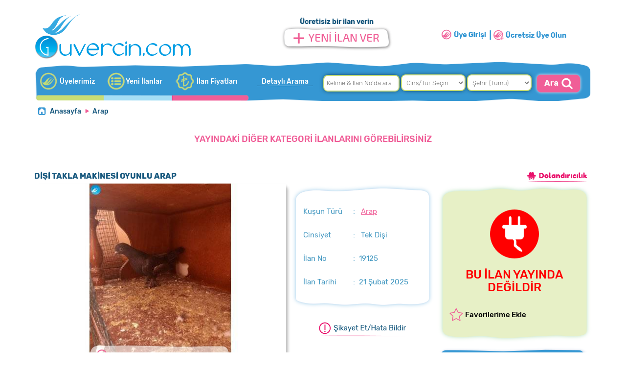

--- FILE ---
content_type: text/html; Charset=UTF-8;charset=UTF-8
request_url: https://www.guvercin.com/ilan/disi-takla-makinesi-oyunlu-arap
body_size: 9455
content:
<!doctype html>
<html lang="tr">
<head>
    <title>DİŞİ TAKLA MAKİNESİ OYUNLU ARAP - 19125</title>
    <meta name="description" content="DİŞİ TAKLA MAKİNESİ OYUNLU ARAP İstanbul Küçükçekmece GUVERCIN.com’da satılık Arap yavru Güvercin fiyatları - 19125">

    <link rel="image_src" type="image/jpeg" href="https://www.guvercin.com/files/ilan/17688/1655384938_yS3Rm.jpg">
    <meta name="robots" content="index, follow">
<meta charset="UTF-8">
<link href="https://www.guvercin.com/ilan/disi-takla-makinesi-oyunlu-arap" rel="canonical">
<link rel="shortcut icon" href="/favicon.ico?" type="image/x-icon">
<link rel="icon" href="/favicon.ico?" type="image/x-icon">
<meta name="yandex-verification" content="61029ff535a67574">
<link href="https://fonts.googleapis.com/css?family=Archivo:400,500,700|Ubuntu:200,300,400,500,700|Rubik:300,400,500,700|PT+Sans+Caption:400,700&display=swap&subset=latin-ext" rel="stylesheet">
<meta name="google-site-verification" content="xyjQoJKwaUZKgJUozgx3Fd-IjaSd4Bz_AqhvCLrDjlM">
<link rel="alternate" media="only screen and (max-width: 640px)" href="https://m.guvercin.com/ilan/disi-takla-makinesi-oyunlu-arap">
<link rel="stylesheet" type="text/css" href="/assets/css/total.css">
<script src="/assets/js/total.min.js"></script>
<script src="/assets/assets/validation/jquery.form-validator.min.js"></script>
<meta name="apple-itunes-app" content="app-id=1531901410">
<meta name="google-play-app" content="app-id=com.destekbt.guvercincom">
<meta name="apple-mobile-web-app-title" content="GUVERCiN.COM Güvercin İlanları">
<meta name="application-name" content="GUVERCiN.COM Türkiyenin Evcil Güvercin İlan Sitesi">
<!-- Global site tag (gtag.js) - Google Analytics -->
<script async src="https://www.googletagmanager.com/gtag/js?id=G-RH0G3L2T61"></script>
<script>
  window.dataLayer = window.dataLayer || [];
  function gtag(){ dataLayer.push(arguments); }
  gtag('js', new Date());

  gtag('config', 'G-RH0G3L2T61');
</script>
    <link rel="stylesheet" type="text/css" href="/assets/assets/sweetalert/sweet-alert.css">
    <link rel="stylesheet" type="text/css" href="/assets/assets/owl/owl.carousel.css">
    <link rel="stylesheet" type="text/css" href="/assets/assets/magnific/dist/magnific-popup.css">
    <link rel="stylesheet" type="text/css" href="/assets/assets/inputcounter/jquery.inputlimiter.1.0.css">
    <link rel="stylesheet" type="text/css" href="/assets/assets/chosen/bootstrap-chosen.css">
    <link rel="stylesheet" type="text/css" href="/assets/css/ilan.css">
    <script src="/assets/assets/sweetalert/sweet-alert.min.js"></script>
    <script src="/assets/assets/owl/owl.carousel.min.js"></script>
    <script src="/assets/assets/magnific/dist/jquery.magnific-popup.min.js"></script>
    <script src="/assets/assets/chosen/chosen.jquery.min.js"></script>
    <script src="/assets/js/validatedil.js"></script>
    <script src="/assets/assets/linebox/magiczoomplus.js"></script>
    <script src="/assets/js/hotkeys.js"></script>
    <script src="/assets/assets/inputcounter/jquery.inputlimiter.1.3.1.js?v=1"></script>
    <link rel="stylesheet" type="text/css" href="/assets/assets/linebox/magiczoomplus.css">

    <script>
        $(document).ready(function (e) {
            $('.detay').inputlimiter({
                limit: 2000,
                boxId: 'limitingtext',
                boxAttach: false
            });
        });
        $(document).ready(function (e) {
            var cdn = 'https://www.guvercin.com';
            $.ajax({
                url: "/ilandetail?a=&b=pNKVVVkCOlW-xc5e-ODfkIIToYoKOkMUCO4v0Y7MdAk",
                dataType: "JSON",
                success: function (sonuc) {
                    $('#okunmasayi').text(sonuc.okunma + " defa");
                    if (sonuc.mesaj > 0) {
                        $('#mesajsayi').text(sonuc.mesaj + " istek");
                        $('.mesajDivi').show();
                    } else {
                        $('.mesajDivi').hide();
                    }
                }
            })
        });

        function resimSec(id) {
            $('.imagetek').hide();
            $('.imageid' + id).show();
            $('.imageid' + id + " img").show();
            $('.selectors a').removeClass("active");
            $('a#imageSelect' + id).addClass("active");
        }
    </script>
        <script type="text/javascript">
            $(document).ready(function () {
                $.ajax({
                    url: "/ilandetail?a=&b=pNKVVVkCOlW-xc5e-ODfkIIToYoKOkMUCO4v0Y7MdAk&k=32&islem=vitrin",
                    dataType: "JSON",
                    success: function (sonuc) {
                        $('#ustyazi').html(sonuc.ustyazi);
                        $('#altyazi').html(sonuc.altyazi);
                    }
                })
            })
        </script>
    <style>
        #mesajsayi {
            color: #399004;
        }
        .btn-addon, .btn-addon:hover, .btn-addon:active, .btn-addon:focus {
            background-color: #f2c61f;
            border-color: #f2c61f;
            font-weight: bold;
            line-height: 22px;
        }

        .btn-addon i {
            position: relative;
            float: left;
            width: 34px;
            height: 34px;
            margin: -7px -12px;
            margin-right: 12px;
            line-height: 34px;
            text-align: center;
            background-color: rgba(0, 0, 0, 0.05);
            border-radius: 2px 0 0 2px;
        }
    </style>
</head>

<body>
    <div id="uyeGiris">        <span style="position: absolute;right:20px;top:20px;z-index: 10000;color:#ccc;font-size:32px;cursor: pointer;" v-on:click="panelKapat()">            <i class="fa fa-times-circle"></i>        </span>        <div class="bg" id="lineBoxBg" v-on:click="panelKapat()"></div>        <div class="wrap-login100 p-l-55 p-r-55 p-t-65 p-b-54" v-if="giris">            <div class="login100-form validate-form">					<span class="login100-form-title p-b-49">						GİRİŞ YAP					</span>                <div class="wrap-input100 validate-input m-b-23" data-validate="Username is reauired">                    <span class="label-input100">Email veya Kullanıcı Adı</span>                    <input class="input100" type="text" name="username" placeholder="Email veya Kullanıcı Adı"                           v-model="kullaniciadi" required="required" minlength="4">                    <span class="focus-input100"><i class="fa fa-user"></i></span>                </div>                <div class="wrap-input100 validate-input" data-validate="Password is required">                    <span class="label-input100">Şifre</span>                    <input class="input100" type="password" name="pass" placeholder="Type your password" v-model="sifre"                           required="required" minlength="4">                    <span class="focus-input100"><i class="fa fa-lock"></i></span>                </div>                <div class="text-left">                    <label>                        <input type="checkbox" v-model="benihatirla"> Beni Hatırla                    </label>                </div>                <div class="text-right mt10">                    <a href="#" v-on:click="sifreAc()">                        Şifremi Unuttum ?                    </a>                </div>                <div class="container-login100-form-btn mt10">                    <div class="wrap-login100-form-btn">                        <div class="login100-form-bgbtn"></div>                        <button class="login100-form-btn" v-on:click="girisYap()">                            Giriş Yap                        </button>                    </div>                </div>                <div class="wy100 p10 tac mt20">                    <a href="/uye/kayit/" class="txt2">                        HENÜZ GUVERCIN.COM ÜYESİ DEĞİL MİSİNİZ?                        <br>                        <img src="/assets/images/header/uye_kayit.png">                    </a>                </div>            </div>        </div>        <div class="wrap-login100 p-l-55 p-r-55 p-t-65 p-b-54" v-if="sifreHatirlatma">            <div class="login100-form validate-form">					<span class="login100-form-title p-b-49 mt10">						ŞİFRE YENİLEME					</span>                <p class="lh20 tac">Üye olduğunuz email adresini ya da Cep Telefon numaranızı aşağıdan seçin ve girin. Bağlı olduğunuz email ya da Telefona şifre sıfırlama linki göndereceğiz.</p>                <div class="wrap-input100 validate-input m-b-23 mt10" data-validate="Username is reauired">                    <div class="wy100">                        <div class="wy50 fl tac ilesecili" id="gsmnoile" v-on:click="smsgsm = 2" style="cursor:pointer;">SMS ile Güncelle</div>                        <div class="wy50 fl tac" id="emailile" v-on:click="smsgsm = 1" style="cursor:pointer;">Email ile Güncelle</div>                    </div>                    <input class="input100" type="email" name="username" placeholder="Email Adresiniz" v-model="email" required="required" v-if="smsgsm == 1" v-maska="bosmask">                    <form onsubmit="return false;">                        <input class="input100" type="text" name="gsmno" placeholder="Telefon Numaranız" id="gsmno" v-model="gsmno" required="required" v-if="smsgsm == 2" v-maska="'05## ### ####'">                    </form>                    <span class="focus-input100"><i class="fa fa-mail-forward"></i></span>                </div>                <div class="text-right mt10">                    <a href="javascript:void(0)" v-on:click="girisAc()">                        Giriş Yap ?                    </a>                </div>                <div class="container-login100-form-btn mt10">                    <div class="wrap-login100-form-btn">                        <div class="login100-form-bgbtn"></div>                        <button class="login100-form-btn" v-on:click="sifreHatirlat()">                            Şifremi Sıfırla                        </button>                    </div>                </div>                <div class="wy100 p10 tac mt20">                    <a href="/uye/kayit/" class="txt2">                        HENÜZ GUVERCIN.COM ÜYESİ DEĞİL MİSİNİZ?                        <br>                        <img src="/assets/images/header/uye_kayit.png">                    </a>                </div>            </div>        </div>    </div><div class="container body">
<div id="header" class="header col-xs-12 p-xs-0">
	<div class="container p-x-0" style="width:1170px;">
        <div class="header">
            <div class="col-lg-5 col-sm-5 col-md-5 col-xs-5">
                <a href="/"><img src="/assets/images/header/logo.png?v=1" alt="Satılık güvercin fiyatları ve çeşitleri - GUVERCiN.COM" style="float:left;margin-left: 15px;" class="mt5 mb5"></a>
            </div>
            <div class="col-lg-3 col-sm-3 col-md-3 col-xs-3">
                <div class="yeni_ilan_ver">
                        Ücretisiz bir ilan verin
                    <br>
                    <a href="javascript:void(0);" onclick="gp.panelAc()">
                        <img src="/assets/images/header/ilan_ver.png">
                    </a>
                </div>
            </div>


            <div class="col-lg-4 col-sm-4 col-md-4 col-xs-4">
                <div>
                        <a href="javascript:void(0);" onclick="gp.panelAc()"><img src="/assets/images/header/uye_giris.png?v=2" class="mt40"></a><a href="/uye/kayit/" rel="nofollow"><img src="/assets/images/header/uye_kayit.png?v=2" class="mt40 ml5"></a>
                </div>
            </div>
        </div>
        <div class="col-lg-12 col-sm-12 col-md-12 col-xs-12" id="topmenu" >
        	<div class="wy40 fl size14 fontb">
                <a href="/uyelerimiz" class="header-yeni">Üyelerimiz</a><a href="/yeni-ilanlar" class="header-kategoriler">Yeni İlanlar</a><a href="/ilan-fiyatlari/" rel="nofollow" class="header-4">İlan Fiyatları</a><!--a href="" class="header-5">İlan Fiyatları</a-->
            </div>
            <div class="wy60 fl">
                <div class="col-lg-2 col-sm-2 col-md-2 p0 tac">
                    <a href="/arama/?da=1" class="header-detayliarama" rel="nofollow">Detaylı Arama</a>
                </div>
                <div class="col-lg-10">
                    <form action="/arama/" method="get" id="headersearch" onsubmit="aramaYap();return false;">

                            <input type="text" name="q" id="q" placeholder="Kelime & İlan No'da ara">
                            <select name="c" id="c" onchange="searchcat(this.value)">
                                <option value="0">Cins/Tür Seçin</option>
                            </select>
                            <select name="s" id="s">
                                <option value="0">Şehir (Tümü)</option>
                            </select>
                            <img src="/assets/images/header/ara.png" onClick="aramaYap();return false;" style="cursor: pointer;">
                    </form>
                </div>
            </div>
        </div>
	</div>
</div>

<script type="text/javascript">
    function aramaYap() {
        var q = $('#q').val();
        var c = $('#c').val();
        var s = $('#s').val();
        if (q != "" || c != "0" || s != "0") {
            if (q != "") {
                window.location.href = "/arama/?q="+q+"&s="+s+"&c="+c;
            }else{
                if (c != "0" && s == "0") {
                    var kategorislug = $('#c option:selected').data("slug");
                    window.location.href = "/kategori/"+kategorislug;
                }
                else if (c == "0" && s != "0") {
                    var sehirslug = $('#s option:selected').data("slug");
                    window.location.href = "/sehir/"+sehirslug;
                }else if (c != "0" && s != "0"){
                    var n = new Date;
                    n.setTime(n.getTime() + 15000);
                    var a = "expires=" + n.toUTCString();
                    console.log(n.getTime()+"-"+a);
                    document.cookie = "kategoriid=" + c + "; " + a + "; path=/"
                    var sehirslug = $('#s option:selected').data("slug");
                    window.location.href = "/sehir/"+sehirslug;
                }else{
                    window.location.href = "/arama/?q="+q+"&s="+s+"&c="+c;
                }
            }
        }
    }
</script>

<script type="text/javascript">
    var cmoveit = 0;
    $(document).ready(function () {
        $(document).mousemove(function () {
            if (cmoveit == 0) {
                cmoveit = 1;
                if ($('#c option').length == 1) {
                    $.ajax({
                        url: "/newajax/searchc",
                        data: "json",
                        cache: true,
                        success: function (data) {
                            $('#c option[value!="0"]').remove();
                            $.each(data, function (i, item) {
                                $('#c').append('<option data-slug="' + item.slug + '" value="' + item.id + '">' + item.ad + '</option>');
                            });
                        }
                    });

                    $.ajax({
                        url: "/newajax/searchs",
                        data: "json",
                        cache: true,
                        success: function (data) {
                            $('#s option[value!="0"]').remove();
                            $.each(data, function (i, item) {
                                $('#s').append('<option data-slug="' + item.slug + '" value="' + item.id + '">' + item.ad + '</option>');
                            });
                        }
                    });
                }

            }
        });
    });
    function searchcat(id) {
        if (id > 0) {
            $.ajax({
                url: "/newajax/searchcat?kategoriid="+id,
                data: "json",
                cache: true,
                success: function (data) {
                    $('#s option[value!="0"]').remove();
                    $.each(data, function (i, item) {
                        $('#s').append('<option data-slug="' + item.slug + '" value="' + item.id + '">' + item.ad + '</option>');
                    });
                }
            });
        }
    }
</script>    <br>
    <div class="container page p-x-0" style="padding-top:0px;">


<!-- ilan detayları başlar--> <div id="bread"> <ul class="breadcrumb"> <li><a href="/">Anasayfa</a></li> <li><a href="/kategori/arap">Arap</a></li> </ul> <div class="btn-group pull-right" style="margin-top:-42px;"> </div> </div> <div class="col-lg-12 mt20"> <center><h4 class="pembe">YAYINDAKİ DİĞER KATEGORİ İLANLARINI GÖREBİLİRSİNİZ</h4></center> <div id="ustyazi"></div> </div> <div class="col-lg-12 col-xs-12" style="padding:0px 15px;"> <div class="col-md-12 col-xs-12 col-lg-12 col-sm-12"> <div class="col-lg-12 col-xs-12 col-sm-12 col-md-12" style="height: 40px;"> </div> <div class="col-lg-12 col-xs-12" style="position:relative;"> <h3 class="ilanbaslik size16">DİŞİ TAKLA MAKİNESİ OYUNLU ARAP</h3> <span class="fontb size14" style="position:absolute;right:0px;top:7px;"> <a href="/onemli-uyari.php" class="onemliuyari"><img src="/assets/images/ilan/dolandirici.png" style="margin-right:10px;"></a> </span> </div> <div class="col-lg-12 col-xs-12 ilan-ust"> <div class="ilan-ust-1"> <div class="ilan-ana-resim"> <a class="MagicZoom imagetek imageid1 " id="zoomimageid1" title="Fiyat : 250 TL - İstanbul | DİŞİ TAKLA MAKİNESİ OYUNLU ARAP" href="https://www.guvercin.com/files/ilan/17688/1655384938_yS3Rm.jpg" data-gallery="gallery"> <img src="https://www.guvercin.com/files/ilan/17688/l_1655384938_yS3Rm.jpg" alt="DİŞİ TAKLA MAKİNESİ OYUNLU ARAP" class="anaresim "> </a> </div> <div class="ilan-resimler selectors"> <a href="javascript:void(0);" id="imageSelect1" onclick="resimSec(1);" class="item"> <img src="https://www.guvercin.com/files/ilan/17688/s_1655384938_yS3Rm.jpg"> </a> </div> </div> <div class="ilan-ust-2"> <div class="ust"></div> <div class="orta"> <div class="tac"> </div> <div class="ilan-detay-list"> <div class="p10 col-lg-12"> <div class="col-lg-5 col-md-5 col-sm-5 col-xs-5">Kuşun Türü</div> <div class="col-lg-7">:&nbsp;&nbsp; <a href="/kategori/arap" style="text-decoration:underline" class="pembe">Arap</a> </div> </div> <div class="p10 col-lg-12"> <div class="col-lg-5 col-md-5 col-sm-5 col-xs-5">Cinsiyet</div> <div class="col-lg-7">:&nbsp;&nbsp; Tek Dişi </div> </div> <div class="p10 col-lg-12"> <div class="col-lg-5 col-md-5 col-sm-5 col-xs-5">İlan No</div> <div class="col-lg-7">:&nbsp;&nbsp;19125</div> </div> <div class="p10 col-lg-12"> <div class="col-lg-5 col-md-5 col-sm-5 col-xs-5">İlan Tarihi</div> <div class="col-lg-7">:&nbsp;&nbsp;21 Şubat 2025</div> </div> </div> </div> <div class="alt"></div> <div class="ilan-sikayet p15 tac col-lg-12 mt10"> <a href="#ilan-sikayet" class="ilan-sikayet-ac"><span></span><img src="/assets/images/ilan/sikayetet.png"></a> </div> </div> <div class="ilan-ust-3"> <div class="ust"></div> <div class="orta" style="margin-right:0px;"> <div class="col-lg-12 tac"> <h3 style="color:red;"> <img src="/assets/images/ilan/disconnect.png" style="width:100px;margin-bottom:20px;"><br> BU İLAN YAYINDA DEĞİLDİR </h3> </div> <div class="col-lg-12 p10 mt10"> <div class="col-lg-9 col-md-9 col-xs-9 col-sm-9 favori"> <a href="javascript:void(0);" onclick="$('#uyeGiris').slideDown();" class="favori"><span></span> Favorilerime Ekle</a> </div> <div class="col-lg-3 col-md-3 col-xs-3 col-sm-3 tar"> </div> </div> </div> <div class="alt"></div> <div class="col-lg-12 ilan-tarih-mesaj mt10"> <div class="ilanzaman">Bu ilan <b>1 yıl önce</b> yayınlandı. </div> <div class="ilanhit">Bu ilan <b id="okunmasayi"></b> görüntülendi. </div> </div> </div> </div> <div class="mt20 col-lg-12"> <div class="ilan-detay-baslik fl col-lg-12"> <a href="javascript:void(0);" onClick="detayTab(1);"> <img src="/assets/images/ilan/ilandetaylari.png"> </a> <a href="/onemli-uyari.php" id="onemliuyari" class="ml20 onemliuyari"> <img src="/assets/images/ilan/dolandiricilaradikkat.png"> </a> </div> <div class="col-lg-12 col-xs-12 ilan-detay-aciklama" id="tab1"> <div class="p10">DURUŞU ENDAMİ YETECEK BİR OYUN KUŞU</div> </div> </div> </div> <div class="col-lg-12 mt20"> <center><h4 class="pembe">AKTİF DİĞER KATEGORİ İLANLARINI GÖREBİLİRSİNİZ</h4></center> <div id="altyazi"></div> </div> </div> <!-- ilan detayları biter -->
    </div>
</div>
<!-- footer -->
<!-- /footer -->
<div id="backtotop" class=""><i class="fa fa-angle-up"></i> <span>Yukarı</span></div>

<script type="text/javascript">
    $(window).scroll(function () {
        if ($(this).scrollTop() > 200) {
            $("#backtotop").addClass("active");
        } else {
            $("#backtotop").removeClass("active");
        }
    });

    $('#backtotop').on("click", function () {
        $('body,html').animate({
            scrollTop: 0
        }, 750);
        return false;
    });
</script>
<script type="text/javascript" src="/assets/js/maska.js"></script>
<script type="text/javascript">
    var gp = new Vue({
        el: "#uyeGiris",
        data: {
            panelAcik : false,
            giris: true,
            sifreHatirlatma: false,
            kullaniciadi: "",
            sifre: "",
            benihatirla : false,
            email : "",
            loginError : false,
            loginErrorText : "",
            loginClass : "",
            smsgsm : 2,
            gsmno : "05",
            gsmmask : "05## ### ####",
            bosmask : ""
        },
        methods: {
            girisYap: function () {
                if (this.kullaniciadi.length < 4 || this.sifre.lenght < 4) {
                    swal("Dikkat", "Lütfen bilgilerinizi eksiksiz giriniz", "error");
                }else{
                    var hatirla = this.benihatirla ? 1 : 0;
                    axios.post("/ajax/giris",{
                            uname: this.kullaniciadi,
                            sifre: this.sifre,
                            hatirla: hatirla
                    }).then(function(response){
                        var sonuc = response.data;
                        if (sonuc ==1){
                            window.location.reload();
                        }else{
                            if(sonuc==2){
                                swal({
                                    title: "Hata",
                                    text: "Üyeliğiniz Pasif Durumdadır.",
                                    type: "error"
                                });
                            }else if(sonuc==4){
                                swal({
                                    title: "Hata",
                                    text: "Üyeliğiniz Dondurulmuş Durumdadır.",
                                    type: "error"
                                });
                            }
                            else{
                                swal({
                                    title: "Hata",
                                    text: "Girdiğiniz bilgiler hatalı, lütfen tekrar deneyin",
                                    type: "error"
                                });
                            }
                        }
                    });
                }
                return false;
            },
            sifreAc : function () {
                this.giris = false
                this.sifreHatirlatma = true
            },
            girisAc : function () {
                this.giris = true
                this.sifreHatirlatma = false
            },
            sifreHatirlat : function () {
                if (this.smsgsm == 1) {
                    if (this.email.length < 4) {
                        swal("Dikkat", "Lütfen bilgilerinizi eksiksiz giriniz", "error");
                    }else {
                        $.ajax({
                            url: "/ajax/sifrehatirlat",
                            data: { email: gp.email },
                            method: "POST",
                            success: function (sonuc) {
                                if (sonuc == 1) {
                                    swal({
                                        title: "Emailiniz Gönderildi",
                                        text: "<b>" + gp.email + "</b> adresine şifre sıfırlama bilgileriniz gönderilmiştir.",
                                        type: "success",
                                        html : true
                                    });
                                    gp.panelKapat()
                                } else {
                                    swal({
                                        title: "Hata",
                                        text: "Girdiğiniz bilgiler hatalı, lütfen tekrar deneyin",
                                        type: "error",
                                        html : true
                                    });
                                    gp.panelKapat();
                                }
                            }
                        });
                    }
                }else{
                    if (this.gsmno.length < 13) {
                        swal("Dikkat", "Lütfen bilgilerinizi eksiksiz giriniz", "error");
                    }else {
                        $.ajax({
                            url: "/ajax/sifrehatirlatgsm",
                            data: { gsmno: gp.gsmno },
                            method: "POST",
                            success: function (sonuc) {
                                if (sonuc == 1) {
                                    swal({
                                        title: "Sms Gönderildi",
                                        text: "<b>" + gp.gsmno + "</b> telefon numarasına şifre sıfırlama bilgileriniz gönderilmiştir.",
                                        type: "success",
                                        html : true
                                    });
                                    gp.panelKapat()
                                } else {
                                    swal({
                                        title: "Hata",
                                        text: "Girdiğiniz bilgiler hatalı, lütfen tekrar deneyin",
                                        type: "error",
                                        html : true
                                    });
                                    gp.panelKapat();
                                }
                            }
                        });
                    }
                }
            },
            panelAc : function () {
                this.panelAcik = true;
                $('#uyeGiris').fadeIn();
                this.smsgsm = 2;
                this.giris = true;
                this.sifreHatirlatma = false;
            },
            panelKapat : function () {
                this.panelAcik = false;
                $('#uyeGiris').fadeOut();
            }
        },
        watch : {
            smsgsm : function (newval, oldval) {
                if (newval == 1){
                    $('#emailile').addClass("ilesecili");
                    $('#gsmnoile').removeClass("ilesecili");
                }else{
                    $('#emailile').removeClass("ilesecili");
                    $('#gsmnoile').addClass("ilesecili");
                }
            }
        }
    })
</script>



    <form class="form-vertical mfp-hide white-popup-block" method="post" id="ilan-sikayet">
        <input type="hidden" name="ilanid" value="19125">
        <div class="form lh32 p20 col-lg-12" style="background:#fff;position:relative;border-radius:8px;float:left;">
            <h2>İLANI ŞİKAYET ET / HATA BİLDİR</h2>
            <div class="hr"></div>
            <div class="col-lg-12 col-sm-12 col-md-12 col-xs-12">
                <div class="form-group col-lg-12 col-sm-12 col-md-12 col-xs-12">
                    <label class="col-lg-4 col-md-4 col-sm-4 col-xs-4 control-label">İlgili İlan</label>
                    <div class="col-lg-8 col-md-8 col-sm-8 col-xs-8">
                        DİŞİ TAKLA MAKİNESİ OYUNLU ARAP <span class="mavi">#19125</span>
                    </div>
                </div>
                <div class="form-group col-lg-12 col-sm-12 col-md-12 col-xs-12">
                    <label class="col-lg-4 col-md-4 col-sm-4 col-xs-4 control-label">İlan Sahibi</label>
                    <div class="col-lg-8 col-md-8 col-sm-8 col-xs-8">
                        
                    </div>
                </div>
                <div class="form-group col-lg-12 col-sm-12 col-md-12 col-xs-12">
                    <label class="col-lg-4 col-md-4 col-sm-4 col-xs-4 control-label" for="tur">Şikayet Tipi :</label>
                    <div class="col-lg-8 col-md-8 col-sm-8 col-xs-8">
                        <select name="tur" id="tur" class="w300">
                            <option value="">Seçiniz</option>
                            <option value="1">Aldatıcı / Aslı Olmayan İlan</option>
                            <option value="2">Uygunsuz İlan</option>
                            <option value="3">Hatalı Telefon</option>
                            <option value="4">Hatalı Fiyat</option>
                            <option value="5">Yanlış Fotoğraf</option>
                            <option value="6">Yanlış Kategori</option>
                            <option value="7">İlan Sahibine Ulaşılamıyor</option>
                            <option value="8">Ürün Satılmış / Sahiplendirilmiş</option>
                            <option value="9">İlan Başkasına Ait</option>
                            <option value="10">Diğer</option>
                        </select>
                    </div>
                </div>
                <div class="form-group col-lg-12 col-sm-12 col-md-12 col-xs-12">
                    <label class="col-lg-4 col-md-4 col-sm-4 col-xs-4 control-label" for="ad">Adınız / Soyadınız
                        :</label>
                    <div class="col-lg-5 col-md-5 col-sm-5 col-xs-5">
                        <input type="text" placeholder="Adınız / Soyadınız" id="ad" name="ad" class="form-control"
                               data-validation="length" data-validation-length="4-50"
                               >
                    </div>
                </div>
                <div class="form-group col-lg-12 col-sm-12 col-md-12 col-xs-12">
                    <label class="col-lg-4 col-md-4 col-sm-4 col-xs-4 control-label" for="telefon">Telefon Numaranız
                        :</label>
                    <div class="col-lg-5 col-md-5 col-sm-5 col-xs-5">
                        <input type="text" placeholder="Telefon Numaranız" id="telefon" name="telefon"
                               class="form-control" maxlength="17" minlength="11"
                               >
                    </div>
                </div>
                <div class="form-group col-lg-12 col-sm-12 col-md-12 col-xs-12">
                    <label class="col-lg-4 col-md-4 col-sm-4 col-xs-4 control-label" for="email">E-Posta adresiniz
                        :</label>
                    <div class="col-lg-5 col-md-5 col-sm-5 col-xs-5">
                        <input type="email" placeholder="E-Posta adresiniz" id="email" name="email" class="form-control"
                               maxlength="60" data-validation="email"
                               >
                    </div>
                </div>
                <div class="form-group col-lg-12 col-sm-12 col-md-12 col-xs-12">
                    <label class="col-lg-4 col-md-4 col-sm-4 col-xs-4 control-label" for="detay">Mesaj Detayları
                        :</label>
                    <div class="col-lg-7 col-md-7 col-sm-7 col-xs-7">
                        <textarea name="detay" id="detay" class="form-control detay"></textarea>
                        <span id="limitingtext"> Maksimum 2000 Karakter Sınır </span>
                    </div>
                </div>

                <div class="form-group col-lg-12 col-sm-12 col-md-12 col-xs-12">
                    <label class="col-lg-4 col-md-4 col-sm-4 col-xs-4 control-label" for="detay">Güvenlik Kodu:</label>
                    <div class="col-lg-3 col-md-3 col-sm-3 col-xs-3">
                        <img src="/lib/captcha.php">
                    </div>
                    <div class="col-lg-4 col-md-4 col-sm-4 col-xs-4">
                        <input type="text" maxlength="5" name="captcha" id="captcha">
                    </div>
                </div>

                <div class="form-group col-lg-12 col-sm-12 col-md-12 col-xs-12">
                    <div class="col-lg-5 col-lg-offset-4">
                        <a href="javascript:void(0);" onClick="sikayetBildir();"><img
                                    src="/assets/images/ilan/gonder.png" alt="Gönder"></a>
                    </div>
                </div>
            </div>
        </div>
    </form>

<script src="https://www.google.com/recaptcha/api.js" async defer></script>
<script src="https://unpkg.com/vue@2.5.17/dist/vue.min.js"></script>
<script src="https://unpkg.com/axios/dist/axios.min.js"></script>
<div class="form-vertical mfp-hide white-popup-block" id="mesajgonder">
    <div class="contact form lh32 p20 col-lg-12">
        <h2>MESAJ GÖNDER</h2>
        <div class="hr"></div>
        <div class="col-xs-12 size20 tac">
            <p><b class="mavi">{{ username }}</b> kullanıcısına mesaj gönderiyorsunuz</p>
        </div>
        <div class="col-xs-12">
            <div class="form-group col-lg-12 col-sm-12 col-md-12 col-xs-12">
                <label class="col-lg-4 col-md-4 col-sm-4 col-xs-4 control-label">Mesajınız</label>
                <div class="col-lg-8 col-md-8 col-sm-8 col-xs-8" id="divmesaj">
                    <textarea name="requestForm[message]" tabindex="4" id="message"
                              class="form-control"
                              placeholder="Mesajınızı buraya yazınız." required=""
                              data-zingalite="message" aria-required="true"
                              v-model="mesaj"></textarea>
                </div>
            </div>
            <div class="form-group col-lg-12 col-sm-12 col-md-12 col-xs-12">
                <label class="col-lg-4 col-md-4 col-sm-4 col-xs-4 control-label">Ad ve soyadınız</label>
                <div class="col-lg-8 col-md-8 col-sm-8 col-xs-8" id="divadsoyad">
                    <input type="text" class="form-control userinfo_name" tabindex="1" placeholder="Ad ve soyadınız"
                           autocomplete="off" name="requestForm[nameSurname]" id="nameSurname" value="" required=""
                           data-zingalite="name-surname" data-hj-whitelist="" aria-required="true" v-model="adsoyad">
                </div>
            </div>
            <div class="form-group col-lg-12 col-sm-12 col-md-12 col-xs-12">
                <label class="col-lg-4 col-md-4 col-sm-4 col-xs-4 control-label">E-posta Adresiniz</label>
                <div class="col-lg-8 col-md-8 col-sm-8 col-xs-8" id="divemail">
                    <input type="email" class="form-control userinfo_email" tabindex="2" placeholder="E-posta adresiniz"
                           autocomplete="off" name="requestForm[email]" id="email" data-rule-email="true" value=""
                           required="" data-zingalite="email" data-hj-whitelist="" aria-required="true" v-model="email">
                </div>
            </div>
            <div class="form-group col-lg-12 col-sm-12 col-md-12 col-xs-12">
                <label class="col-lg-4 col-md-4 col-sm-4 col-xs-4 control-label">Telefon Numaranız</label>
                <div class="col-lg-8 col-md-8 col-sm-8 col-xs-8" id="divtelefon">
                    <input type="text" class="form-control" tabindex="3" autocomplete="off"
                           name="requestForm[phoneNumber]" id="phoneNumber" value="" required=""
                           placeholder="Telefon Numaranız" data-zingalite="phone-number" data-hj-whitelist=""
                           aria-required="true" v-model="telefon">
                </div>
            </div>
            <div class="form-group col-lg-12 col-sm-12 col-md-12 col-xs-12">
                <label class="col-lg-4 col-md-4 col-sm-4 col-xs-4 control-label">Güvenlik Kodu</label>
                <div class="col-lg-8 col-md-8 col-sm-8 col-xs-8">
                    <div class="g-recaptcha" data-sitekey="6Lep1SYUAAAAAPzIoKYglG1ctujsRLDoUHY2pZqL"></div>
                </div>
            </div>

            <div class="form-group">
                <button class="btn btnsubmit" v-on:click="mesajiGonder()">GÖNDER</button>
            </div>

        </div>
    </div>


    <script type="text/javascript">
        $(document).ready(function () {
            $('#amesajgonder').magnificPopup({
                type: 'inline',
                preloader: false
            });
        })
        var vc = new Vue({
            el: ".contact",
            data: {
                ilanid: "19125",
                username: "alesingo",
                uyeid: 17688,
                mesaj: "",
                adsoyad: "",
                email: "",
                telefon: "",
                error: 0
            },
            methods: {
                mesajiGonder: function (event) {
                    if (this.mesaj.length < 10) {
                        this.error++;
                        $('#divmesaj').addClass("has-error");
                    } else {
                        $('#divmesaj').removeClass("has-error");
                    }

                    if (this.adsoyad.length < 3) {
                        this.error++;
                        $('#divadsoyad').addClass("has-error");
                    } else {
                        $('#divadsoyad').removeClass("has-error");
                    }

                    if (this.email.length < 3) {
                        this.error++;
                        $('#divemail').addClass("has-error");
                    } else {
                        $('#divemail').removeClass("has-error");
                    }

                    if (this.telefon.length < 3) {
                        this.error++;
                        $('#divtelefon').addClass("has-error");
                    } else {
                        $('#divtelefon').removeClass("has-error");
                    }
                    if (this.error > 0) {
                        this.error = 0;
                        return false;
                    } else {
                        var captcha = grecaptcha.getResponse();
                        if (captcha == "") {
                            swal("Hata", "Lütfen robot kontrolünden geçiniz", "error");
                        } else {
                            axios.post('/newajax/mesajgonder',
                                {
                                    formilanid : this.ilanid,
                                    formmesaj: this.mesaj,
                                    formuyeid: this.uyeid,
                                    formadsoyad: this.adsoyad,
                                    formemail: this.email,
                                    formtelefon: this.telefon,
                                    formcaptcha: captcha
                                }
                            ).then(response => {
                                var sonuc = response.data;
                                if (sonuc == "1") {
                                    this.mesaj = ""
                                    this.adsoyad = ""
                                    this.email = ""
                                    this.telefon = ""
                                    this.error = 0
                                    swal('Başarılı', "Mesajınız "+this.username+" kullanıcısına gönderildi", "success");
                                    $('#amesajgonder').magnificPopup('close');
                                } else {
                                    swal('Hata', "Mesajınız gönderilememiştir, lütfen tekrar deneyiniz", "error");
                                }
                            })
                        }
                    }
                }
            }
        });
    </script>
    <style type="text/css">

        .contact {
            /*top: 0;
            left: 0;
            z-index: 1050;
            width: 100%;
            padding-right: 0px;
            padding-left: 0px;
            background-color: #fff!important;
            height: 100%;*/
            background: #fff;
            position: relative;
            border-radius: 8px;
            float: left;
        }

        .contact > div {
            padding-left: 10px;
            padding-right: 10px;
        }

        .contact > div:first-child {
            padding: 0;
        }

        .contact.active {
            display: block;
        }

        .contact h5 {
            margin-top: 13px;
            border-bottom: 0 !important;
        }

        .btnsubmit {
            color: #009cfb;
            background-color: #fff;
            border-color: #009cfb;
            width: 100%;
            padding: 10px 20px;
        }

        .has-error input, .has-error textarea {
            background: #ffefe7;
        }
    </style>
    <script src="/assets/js/ilan.js?v=1768410432"></script>
    <script src="/assets/js/mask.js"></script>
    <script type="text/javascript">
        function wal(telefon,mesaj){
            $.ajax({
                url : "/newajax/wal",
                data : {"telefon" : telefon,"mesaj":mesaj},
                success : function (result) {
                    $.get("/newajax/wphit?id=19125",function () {
                        window.open(result,'_blank');
                    });
                }
            })
        }
        $(document).ready(function (e) {
            $("#telefon").mask("0999 999 9999");

            $('.onemliuyari').magnificPopup({
                type: 'ajax',
                alignTop: true,
                overflowY: 'scroll'
            });

            $('[data-toggle="tooltip"]').tooltip();
            $('.tooltipnew').tooltipster({
                content: '...',
                theme: 'tooltipster-punk',
                contentAsHTML: true,
                functionBefore: function(instance, helper) {
                    var $origin = $(helper.origin);
                    if ($origin.data('loaded') !== true) {
                        $.get('/newajax/ikiyas', function(data) {
                            instance.content(data);
                            $origin.data('loaded', true);
                        });
                    }
                }
            });
        });
        var mzOptions = {};
        mzOptions = {
            zoomMode: 'off',
            hint: 'always',
            lazyZoom: 'true',
            zoomPosition: 'inner',
            textExpandHint: "Yaklaştırmak için üzerine tıklayın",
        };
        $('.ilan-soru-sor').magnificPopup({
            type: 'inline',
            preloader: false,
            focus: '#konu',
            callbacks: {
                beforeOpen: function() {
                    if($(window).width() < 700) {
                        this.st.focus = false;
                    } else {
                        this.st.focus = '#konu';
                    }
                }
            }
        });
    </script>
    <style type="text/css">
        .mfp-ajax-holder .mfp-content{ max-width:800px;margin:0 auto; } .imagetek img {
            width: 515px;
            height: 397px;
            max-width: 515px;
        }

        .btnuser {
            background: #c33100;
            padding: 5px 15px;
            color: #fff;
            font-size: 13px;
            border: none;
            margin-top: 10px;
        }

        .btnuser:hover {
            background: #fb8501;
            color: #fff;
            border: none;
        }

        .yeniuyeibaresi {
            background: url(/assets/images/yeniuye.png) 6px center no-repeat #4cbba8;
            border-radius: 25px;
            color: #fff;
            font-size: 11.5px;
            font-weight: bold;
            padding: 5px 8px 5px 23px;
            background-size: 12px 12px;
        }
    </style>
    
</body>
</html>

--- FILE ---
content_type: text/html; charset=utf-8
request_url: https://www.google.com/recaptcha/api2/anchor?ar=1&k=6Lep1SYUAAAAAPzIoKYglG1ctujsRLDoUHY2pZqL&co=aHR0cHM6Ly93d3cuZ3V2ZXJjaW4uY29tOjQ0Mw..&hl=en&v=9TiwnJFHeuIw_s0wSd3fiKfN&size=normal&anchor-ms=20000&execute-ms=30000&cb=nasxkli7i76x
body_size: 50690
content:
<!DOCTYPE HTML><html dir="ltr" lang="en"><head><meta http-equiv="Content-Type" content="text/html; charset=UTF-8">
<meta http-equiv="X-UA-Compatible" content="IE=edge">
<title>reCAPTCHA</title>
<style type="text/css">
/* cyrillic-ext */
@font-face {
  font-family: 'Roboto';
  font-style: normal;
  font-weight: 400;
  font-stretch: 100%;
  src: url(//fonts.gstatic.com/s/roboto/v48/KFO7CnqEu92Fr1ME7kSn66aGLdTylUAMa3GUBHMdazTgWw.woff2) format('woff2');
  unicode-range: U+0460-052F, U+1C80-1C8A, U+20B4, U+2DE0-2DFF, U+A640-A69F, U+FE2E-FE2F;
}
/* cyrillic */
@font-face {
  font-family: 'Roboto';
  font-style: normal;
  font-weight: 400;
  font-stretch: 100%;
  src: url(//fonts.gstatic.com/s/roboto/v48/KFO7CnqEu92Fr1ME7kSn66aGLdTylUAMa3iUBHMdazTgWw.woff2) format('woff2');
  unicode-range: U+0301, U+0400-045F, U+0490-0491, U+04B0-04B1, U+2116;
}
/* greek-ext */
@font-face {
  font-family: 'Roboto';
  font-style: normal;
  font-weight: 400;
  font-stretch: 100%;
  src: url(//fonts.gstatic.com/s/roboto/v48/KFO7CnqEu92Fr1ME7kSn66aGLdTylUAMa3CUBHMdazTgWw.woff2) format('woff2');
  unicode-range: U+1F00-1FFF;
}
/* greek */
@font-face {
  font-family: 'Roboto';
  font-style: normal;
  font-weight: 400;
  font-stretch: 100%;
  src: url(//fonts.gstatic.com/s/roboto/v48/KFO7CnqEu92Fr1ME7kSn66aGLdTylUAMa3-UBHMdazTgWw.woff2) format('woff2');
  unicode-range: U+0370-0377, U+037A-037F, U+0384-038A, U+038C, U+038E-03A1, U+03A3-03FF;
}
/* math */
@font-face {
  font-family: 'Roboto';
  font-style: normal;
  font-weight: 400;
  font-stretch: 100%;
  src: url(//fonts.gstatic.com/s/roboto/v48/KFO7CnqEu92Fr1ME7kSn66aGLdTylUAMawCUBHMdazTgWw.woff2) format('woff2');
  unicode-range: U+0302-0303, U+0305, U+0307-0308, U+0310, U+0312, U+0315, U+031A, U+0326-0327, U+032C, U+032F-0330, U+0332-0333, U+0338, U+033A, U+0346, U+034D, U+0391-03A1, U+03A3-03A9, U+03B1-03C9, U+03D1, U+03D5-03D6, U+03F0-03F1, U+03F4-03F5, U+2016-2017, U+2034-2038, U+203C, U+2040, U+2043, U+2047, U+2050, U+2057, U+205F, U+2070-2071, U+2074-208E, U+2090-209C, U+20D0-20DC, U+20E1, U+20E5-20EF, U+2100-2112, U+2114-2115, U+2117-2121, U+2123-214F, U+2190, U+2192, U+2194-21AE, U+21B0-21E5, U+21F1-21F2, U+21F4-2211, U+2213-2214, U+2216-22FF, U+2308-230B, U+2310, U+2319, U+231C-2321, U+2336-237A, U+237C, U+2395, U+239B-23B7, U+23D0, U+23DC-23E1, U+2474-2475, U+25AF, U+25B3, U+25B7, U+25BD, U+25C1, U+25CA, U+25CC, U+25FB, U+266D-266F, U+27C0-27FF, U+2900-2AFF, U+2B0E-2B11, U+2B30-2B4C, U+2BFE, U+3030, U+FF5B, U+FF5D, U+1D400-1D7FF, U+1EE00-1EEFF;
}
/* symbols */
@font-face {
  font-family: 'Roboto';
  font-style: normal;
  font-weight: 400;
  font-stretch: 100%;
  src: url(//fonts.gstatic.com/s/roboto/v48/KFO7CnqEu92Fr1ME7kSn66aGLdTylUAMaxKUBHMdazTgWw.woff2) format('woff2');
  unicode-range: U+0001-000C, U+000E-001F, U+007F-009F, U+20DD-20E0, U+20E2-20E4, U+2150-218F, U+2190, U+2192, U+2194-2199, U+21AF, U+21E6-21F0, U+21F3, U+2218-2219, U+2299, U+22C4-22C6, U+2300-243F, U+2440-244A, U+2460-24FF, U+25A0-27BF, U+2800-28FF, U+2921-2922, U+2981, U+29BF, U+29EB, U+2B00-2BFF, U+4DC0-4DFF, U+FFF9-FFFB, U+10140-1018E, U+10190-1019C, U+101A0, U+101D0-101FD, U+102E0-102FB, U+10E60-10E7E, U+1D2C0-1D2D3, U+1D2E0-1D37F, U+1F000-1F0FF, U+1F100-1F1AD, U+1F1E6-1F1FF, U+1F30D-1F30F, U+1F315, U+1F31C, U+1F31E, U+1F320-1F32C, U+1F336, U+1F378, U+1F37D, U+1F382, U+1F393-1F39F, U+1F3A7-1F3A8, U+1F3AC-1F3AF, U+1F3C2, U+1F3C4-1F3C6, U+1F3CA-1F3CE, U+1F3D4-1F3E0, U+1F3ED, U+1F3F1-1F3F3, U+1F3F5-1F3F7, U+1F408, U+1F415, U+1F41F, U+1F426, U+1F43F, U+1F441-1F442, U+1F444, U+1F446-1F449, U+1F44C-1F44E, U+1F453, U+1F46A, U+1F47D, U+1F4A3, U+1F4B0, U+1F4B3, U+1F4B9, U+1F4BB, U+1F4BF, U+1F4C8-1F4CB, U+1F4D6, U+1F4DA, U+1F4DF, U+1F4E3-1F4E6, U+1F4EA-1F4ED, U+1F4F7, U+1F4F9-1F4FB, U+1F4FD-1F4FE, U+1F503, U+1F507-1F50B, U+1F50D, U+1F512-1F513, U+1F53E-1F54A, U+1F54F-1F5FA, U+1F610, U+1F650-1F67F, U+1F687, U+1F68D, U+1F691, U+1F694, U+1F698, U+1F6AD, U+1F6B2, U+1F6B9-1F6BA, U+1F6BC, U+1F6C6-1F6CF, U+1F6D3-1F6D7, U+1F6E0-1F6EA, U+1F6F0-1F6F3, U+1F6F7-1F6FC, U+1F700-1F7FF, U+1F800-1F80B, U+1F810-1F847, U+1F850-1F859, U+1F860-1F887, U+1F890-1F8AD, U+1F8B0-1F8BB, U+1F8C0-1F8C1, U+1F900-1F90B, U+1F93B, U+1F946, U+1F984, U+1F996, U+1F9E9, U+1FA00-1FA6F, U+1FA70-1FA7C, U+1FA80-1FA89, U+1FA8F-1FAC6, U+1FACE-1FADC, U+1FADF-1FAE9, U+1FAF0-1FAF8, U+1FB00-1FBFF;
}
/* vietnamese */
@font-face {
  font-family: 'Roboto';
  font-style: normal;
  font-weight: 400;
  font-stretch: 100%;
  src: url(//fonts.gstatic.com/s/roboto/v48/KFO7CnqEu92Fr1ME7kSn66aGLdTylUAMa3OUBHMdazTgWw.woff2) format('woff2');
  unicode-range: U+0102-0103, U+0110-0111, U+0128-0129, U+0168-0169, U+01A0-01A1, U+01AF-01B0, U+0300-0301, U+0303-0304, U+0308-0309, U+0323, U+0329, U+1EA0-1EF9, U+20AB;
}
/* latin-ext */
@font-face {
  font-family: 'Roboto';
  font-style: normal;
  font-weight: 400;
  font-stretch: 100%;
  src: url(//fonts.gstatic.com/s/roboto/v48/KFO7CnqEu92Fr1ME7kSn66aGLdTylUAMa3KUBHMdazTgWw.woff2) format('woff2');
  unicode-range: U+0100-02BA, U+02BD-02C5, U+02C7-02CC, U+02CE-02D7, U+02DD-02FF, U+0304, U+0308, U+0329, U+1D00-1DBF, U+1E00-1E9F, U+1EF2-1EFF, U+2020, U+20A0-20AB, U+20AD-20C0, U+2113, U+2C60-2C7F, U+A720-A7FF;
}
/* latin */
@font-face {
  font-family: 'Roboto';
  font-style: normal;
  font-weight: 400;
  font-stretch: 100%;
  src: url(//fonts.gstatic.com/s/roboto/v48/KFO7CnqEu92Fr1ME7kSn66aGLdTylUAMa3yUBHMdazQ.woff2) format('woff2');
  unicode-range: U+0000-00FF, U+0131, U+0152-0153, U+02BB-02BC, U+02C6, U+02DA, U+02DC, U+0304, U+0308, U+0329, U+2000-206F, U+20AC, U+2122, U+2191, U+2193, U+2212, U+2215, U+FEFF, U+FFFD;
}
/* cyrillic-ext */
@font-face {
  font-family: 'Roboto';
  font-style: normal;
  font-weight: 500;
  font-stretch: 100%;
  src: url(//fonts.gstatic.com/s/roboto/v48/KFO7CnqEu92Fr1ME7kSn66aGLdTylUAMa3GUBHMdazTgWw.woff2) format('woff2');
  unicode-range: U+0460-052F, U+1C80-1C8A, U+20B4, U+2DE0-2DFF, U+A640-A69F, U+FE2E-FE2F;
}
/* cyrillic */
@font-face {
  font-family: 'Roboto';
  font-style: normal;
  font-weight: 500;
  font-stretch: 100%;
  src: url(//fonts.gstatic.com/s/roboto/v48/KFO7CnqEu92Fr1ME7kSn66aGLdTylUAMa3iUBHMdazTgWw.woff2) format('woff2');
  unicode-range: U+0301, U+0400-045F, U+0490-0491, U+04B0-04B1, U+2116;
}
/* greek-ext */
@font-face {
  font-family: 'Roboto';
  font-style: normal;
  font-weight: 500;
  font-stretch: 100%;
  src: url(//fonts.gstatic.com/s/roboto/v48/KFO7CnqEu92Fr1ME7kSn66aGLdTylUAMa3CUBHMdazTgWw.woff2) format('woff2');
  unicode-range: U+1F00-1FFF;
}
/* greek */
@font-face {
  font-family: 'Roboto';
  font-style: normal;
  font-weight: 500;
  font-stretch: 100%;
  src: url(//fonts.gstatic.com/s/roboto/v48/KFO7CnqEu92Fr1ME7kSn66aGLdTylUAMa3-UBHMdazTgWw.woff2) format('woff2');
  unicode-range: U+0370-0377, U+037A-037F, U+0384-038A, U+038C, U+038E-03A1, U+03A3-03FF;
}
/* math */
@font-face {
  font-family: 'Roboto';
  font-style: normal;
  font-weight: 500;
  font-stretch: 100%;
  src: url(//fonts.gstatic.com/s/roboto/v48/KFO7CnqEu92Fr1ME7kSn66aGLdTylUAMawCUBHMdazTgWw.woff2) format('woff2');
  unicode-range: U+0302-0303, U+0305, U+0307-0308, U+0310, U+0312, U+0315, U+031A, U+0326-0327, U+032C, U+032F-0330, U+0332-0333, U+0338, U+033A, U+0346, U+034D, U+0391-03A1, U+03A3-03A9, U+03B1-03C9, U+03D1, U+03D5-03D6, U+03F0-03F1, U+03F4-03F5, U+2016-2017, U+2034-2038, U+203C, U+2040, U+2043, U+2047, U+2050, U+2057, U+205F, U+2070-2071, U+2074-208E, U+2090-209C, U+20D0-20DC, U+20E1, U+20E5-20EF, U+2100-2112, U+2114-2115, U+2117-2121, U+2123-214F, U+2190, U+2192, U+2194-21AE, U+21B0-21E5, U+21F1-21F2, U+21F4-2211, U+2213-2214, U+2216-22FF, U+2308-230B, U+2310, U+2319, U+231C-2321, U+2336-237A, U+237C, U+2395, U+239B-23B7, U+23D0, U+23DC-23E1, U+2474-2475, U+25AF, U+25B3, U+25B7, U+25BD, U+25C1, U+25CA, U+25CC, U+25FB, U+266D-266F, U+27C0-27FF, U+2900-2AFF, U+2B0E-2B11, U+2B30-2B4C, U+2BFE, U+3030, U+FF5B, U+FF5D, U+1D400-1D7FF, U+1EE00-1EEFF;
}
/* symbols */
@font-face {
  font-family: 'Roboto';
  font-style: normal;
  font-weight: 500;
  font-stretch: 100%;
  src: url(//fonts.gstatic.com/s/roboto/v48/KFO7CnqEu92Fr1ME7kSn66aGLdTylUAMaxKUBHMdazTgWw.woff2) format('woff2');
  unicode-range: U+0001-000C, U+000E-001F, U+007F-009F, U+20DD-20E0, U+20E2-20E4, U+2150-218F, U+2190, U+2192, U+2194-2199, U+21AF, U+21E6-21F0, U+21F3, U+2218-2219, U+2299, U+22C4-22C6, U+2300-243F, U+2440-244A, U+2460-24FF, U+25A0-27BF, U+2800-28FF, U+2921-2922, U+2981, U+29BF, U+29EB, U+2B00-2BFF, U+4DC0-4DFF, U+FFF9-FFFB, U+10140-1018E, U+10190-1019C, U+101A0, U+101D0-101FD, U+102E0-102FB, U+10E60-10E7E, U+1D2C0-1D2D3, U+1D2E0-1D37F, U+1F000-1F0FF, U+1F100-1F1AD, U+1F1E6-1F1FF, U+1F30D-1F30F, U+1F315, U+1F31C, U+1F31E, U+1F320-1F32C, U+1F336, U+1F378, U+1F37D, U+1F382, U+1F393-1F39F, U+1F3A7-1F3A8, U+1F3AC-1F3AF, U+1F3C2, U+1F3C4-1F3C6, U+1F3CA-1F3CE, U+1F3D4-1F3E0, U+1F3ED, U+1F3F1-1F3F3, U+1F3F5-1F3F7, U+1F408, U+1F415, U+1F41F, U+1F426, U+1F43F, U+1F441-1F442, U+1F444, U+1F446-1F449, U+1F44C-1F44E, U+1F453, U+1F46A, U+1F47D, U+1F4A3, U+1F4B0, U+1F4B3, U+1F4B9, U+1F4BB, U+1F4BF, U+1F4C8-1F4CB, U+1F4D6, U+1F4DA, U+1F4DF, U+1F4E3-1F4E6, U+1F4EA-1F4ED, U+1F4F7, U+1F4F9-1F4FB, U+1F4FD-1F4FE, U+1F503, U+1F507-1F50B, U+1F50D, U+1F512-1F513, U+1F53E-1F54A, U+1F54F-1F5FA, U+1F610, U+1F650-1F67F, U+1F687, U+1F68D, U+1F691, U+1F694, U+1F698, U+1F6AD, U+1F6B2, U+1F6B9-1F6BA, U+1F6BC, U+1F6C6-1F6CF, U+1F6D3-1F6D7, U+1F6E0-1F6EA, U+1F6F0-1F6F3, U+1F6F7-1F6FC, U+1F700-1F7FF, U+1F800-1F80B, U+1F810-1F847, U+1F850-1F859, U+1F860-1F887, U+1F890-1F8AD, U+1F8B0-1F8BB, U+1F8C0-1F8C1, U+1F900-1F90B, U+1F93B, U+1F946, U+1F984, U+1F996, U+1F9E9, U+1FA00-1FA6F, U+1FA70-1FA7C, U+1FA80-1FA89, U+1FA8F-1FAC6, U+1FACE-1FADC, U+1FADF-1FAE9, U+1FAF0-1FAF8, U+1FB00-1FBFF;
}
/* vietnamese */
@font-face {
  font-family: 'Roboto';
  font-style: normal;
  font-weight: 500;
  font-stretch: 100%;
  src: url(//fonts.gstatic.com/s/roboto/v48/KFO7CnqEu92Fr1ME7kSn66aGLdTylUAMa3OUBHMdazTgWw.woff2) format('woff2');
  unicode-range: U+0102-0103, U+0110-0111, U+0128-0129, U+0168-0169, U+01A0-01A1, U+01AF-01B0, U+0300-0301, U+0303-0304, U+0308-0309, U+0323, U+0329, U+1EA0-1EF9, U+20AB;
}
/* latin-ext */
@font-face {
  font-family: 'Roboto';
  font-style: normal;
  font-weight: 500;
  font-stretch: 100%;
  src: url(//fonts.gstatic.com/s/roboto/v48/KFO7CnqEu92Fr1ME7kSn66aGLdTylUAMa3KUBHMdazTgWw.woff2) format('woff2');
  unicode-range: U+0100-02BA, U+02BD-02C5, U+02C7-02CC, U+02CE-02D7, U+02DD-02FF, U+0304, U+0308, U+0329, U+1D00-1DBF, U+1E00-1E9F, U+1EF2-1EFF, U+2020, U+20A0-20AB, U+20AD-20C0, U+2113, U+2C60-2C7F, U+A720-A7FF;
}
/* latin */
@font-face {
  font-family: 'Roboto';
  font-style: normal;
  font-weight: 500;
  font-stretch: 100%;
  src: url(//fonts.gstatic.com/s/roboto/v48/KFO7CnqEu92Fr1ME7kSn66aGLdTylUAMa3yUBHMdazQ.woff2) format('woff2');
  unicode-range: U+0000-00FF, U+0131, U+0152-0153, U+02BB-02BC, U+02C6, U+02DA, U+02DC, U+0304, U+0308, U+0329, U+2000-206F, U+20AC, U+2122, U+2191, U+2193, U+2212, U+2215, U+FEFF, U+FFFD;
}
/* cyrillic-ext */
@font-face {
  font-family: 'Roboto';
  font-style: normal;
  font-weight: 900;
  font-stretch: 100%;
  src: url(//fonts.gstatic.com/s/roboto/v48/KFO7CnqEu92Fr1ME7kSn66aGLdTylUAMa3GUBHMdazTgWw.woff2) format('woff2');
  unicode-range: U+0460-052F, U+1C80-1C8A, U+20B4, U+2DE0-2DFF, U+A640-A69F, U+FE2E-FE2F;
}
/* cyrillic */
@font-face {
  font-family: 'Roboto';
  font-style: normal;
  font-weight: 900;
  font-stretch: 100%;
  src: url(//fonts.gstatic.com/s/roboto/v48/KFO7CnqEu92Fr1ME7kSn66aGLdTylUAMa3iUBHMdazTgWw.woff2) format('woff2');
  unicode-range: U+0301, U+0400-045F, U+0490-0491, U+04B0-04B1, U+2116;
}
/* greek-ext */
@font-face {
  font-family: 'Roboto';
  font-style: normal;
  font-weight: 900;
  font-stretch: 100%;
  src: url(//fonts.gstatic.com/s/roboto/v48/KFO7CnqEu92Fr1ME7kSn66aGLdTylUAMa3CUBHMdazTgWw.woff2) format('woff2');
  unicode-range: U+1F00-1FFF;
}
/* greek */
@font-face {
  font-family: 'Roboto';
  font-style: normal;
  font-weight: 900;
  font-stretch: 100%;
  src: url(//fonts.gstatic.com/s/roboto/v48/KFO7CnqEu92Fr1ME7kSn66aGLdTylUAMa3-UBHMdazTgWw.woff2) format('woff2');
  unicode-range: U+0370-0377, U+037A-037F, U+0384-038A, U+038C, U+038E-03A1, U+03A3-03FF;
}
/* math */
@font-face {
  font-family: 'Roboto';
  font-style: normal;
  font-weight: 900;
  font-stretch: 100%;
  src: url(//fonts.gstatic.com/s/roboto/v48/KFO7CnqEu92Fr1ME7kSn66aGLdTylUAMawCUBHMdazTgWw.woff2) format('woff2');
  unicode-range: U+0302-0303, U+0305, U+0307-0308, U+0310, U+0312, U+0315, U+031A, U+0326-0327, U+032C, U+032F-0330, U+0332-0333, U+0338, U+033A, U+0346, U+034D, U+0391-03A1, U+03A3-03A9, U+03B1-03C9, U+03D1, U+03D5-03D6, U+03F0-03F1, U+03F4-03F5, U+2016-2017, U+2034-2038, U+203C, U+2040, U+2043, U+2047, U+2050, U+2057, U+205F, U+2070-2071, U+2074-208E, U+2090-209C, U+20D0-20DC, U+20E1, U+20E5-20EF, U+2100-2112, U+2114-2115, U+2117-2121, U+2123-214F, U+2190, U+2192, U+2194-21AE, U+21B0-21E5, U+21F1-21F2, U+21F4-2211, U+2213-2214, U+2216-22FF, U+2308-230B, U+2310, U+2319, U+231C-2321, U+2336-237A, U+237C, U+2395, U+239B-23B7, U+23D0, U+23DC-23E1, U+2474-2475, U+25AF, U+25B3, U+25B7, U+25BD, U+25C1, U+25CA, U+25CC, U+25FB, U+266D-266F, U+27C0-27FF, U+2900-2AFF, U+2B0E-2B11, U+2B30-2B4C, U+2BFE, U+3030, U+FF5B, U+FF5D, U+1D400-1D7FF, U+1EE00-1EEFF;
}
/* symbols */
@font-face {
  font-family: 'Roboto';
  font-style: normal;
  font-weight: 900;
  font-stretch: 100%;
  src: url(//fonts.gstatic.com/s/roboto/v48/KFO7CnqEu92Fr1ME7kSn66aGLdTylUAMaxKUBHMdazTgWw.woff2) format('woff2');
  unicode-range: U+0001-000C, U+000E-001F, U+007F-009F, U+20DD-20E0, U+20E2-20E4, U+2150-218F, U+2190, U+2192, U+2194-2199, U+21AF, U+21E6-21F0, U+21F3, U+2218-2219, U+2299, U+22C4-22C6, U+2300-243F, U+2440-244A, U+2460-24FF, U+25A0-27BF, U+2800-28FF, U+2921-2922, U+2981, U+29BF, U+29EB, U+2B00-2BFF, U+4DC0-4DFF, U+FFF9-FFFB, U+10140-1018E, U+10190-1019C, U+101A0, U+101D0-101FD, U+102E0-102FB, U+10E60-10E7E, U+1D2C0-1D2D3, U+1D2E0-1D37F, U+1F000-1F0FF, U+1F100-1F1AD, U+1F1E6-1F1FF, U+1F30D-1F30F, U+1F315, U+1F31C, U+1F31E, U+1F320-1F32C, U+1F336, U+1F378, U+1F37D, U+1F382, U+1F393-1F39F, U+1F3A7-1F3A8, U+1F3AC-1F3AF, U+1F3C2, U+1F3C4-1F3C6, U+1F3CA-1F3CE, U+1F3D4-1F3E0, U+1F3ED, U+1F3F1-1F3F3, U+1F3F5-1F3F7, U+1F408, U+1F415, U+1F41F, U+1F426, U+1F43F, U+1F441-1F442, U+1F444, U+1F446-1F449, U+1F44C-1F44E, U+1F453, U+1F46A, U+1F47D, U+1F4A3, U+1F4B0, U+1F4B3, U+1F4B9, U+1F4BB, U+1F4BF, U+1F4C8-1F4CB, U+1F4D6, U+1F4DA, U+1F4DF, U+1F4E3-1F4E6, U+1F4EA-1F4ED, U+1F4F7, U+1F4F9-1F4FB, U+1F4FD-1F4FE, U+1F503, U+1F507-1F50B, U+1F50D, U+1F512-1F513, U+1F53E-1F54A, U+1F54F-1F5FA, U+1F610, U+1F650-1F67F, U+1F687, U+1F68D, U+1F691, U+1F694, U+1F698, U+1F6AD, U+1F6B2, U+1F6B9-1F6BA, U+1F6BC, U+1F6C6-1F6CF, U+1F6D3-1F6D7, U+1F6E0-1F6EA, U+1F6F0-1F6F3, U+1F6F7-1F6FC, U+1F700-1F7FF, U+1F800-1F80B, U+1F810-1F847, U+1F850-1F859, U+1F860-1F887, U+1F890-1F8AD, U+1F8B0-1F8BB, U+1F8C0-1F8C1, U+1F900-1F90B, U+1F93B, U+1F946, U+1F984, U+1F996, U+1F9E9, U+1FA00-1FA6F, U+1FA70-1FA7C, U+1FA80-1FA89, U+1FA8F-1FAC6, U+1FACE-1FADC, U+1FADF-1FAE9, U+1FAF0-1FAF8, U+1FB00-1FBFF;
}
/* vietnamese */
@font-face {
  font-family: 'Roboto';
  font-style: normal;
  font-weight: 900;
  font-stretch: 100%;
  src: url(//fonts.gstatic.com/s/roboto/v48/KFO7CnqEu92Fr1ME7kSn66aGLdTylUAMa3OUBHMdazTgWw.woff2) format('woff2');
  unicode-range: U+0102-0103, U+0110-0111, U+0128-0129, U+0168-0169, U+01A0-01A1, U+01AF-01B0, U+0300-0301, U+0303-0304, U+0308-0309, U+0323, U+0329, U+1EA0-1EF9, U+20AB;
}
/* latin-ext */
@font-face {
  font-family: 'Roboto';
  font-style: normal;
  font-weight: 900;
  font-stretch: 100%;
  src: url(//fonts.gstatic.com/s/roboto/v48/KFO7CnqEu92Fr1ME7kSn66aGLdTylUAMa3KUBHMdazTgWw.woff2) format('woff2');
  unicode-range: U+0100-02BA, U+02BD-02C5, U+02C7-02CC, U+02CE-02D7, U+02DD-02FF, U+0304, U+0308, U+0329, U+1D00-1DBF, U+1E00-1E9F, U+1EF2-1EFF, U+2020, U+20A0-20AB, U+20AD-20C0, U+2113, U+2C60-2C7F, U+A720-A7FF;
}
/* latin */
@font-face {
  font-family: 'Roboto';
  font-style: normal;
  font-weight: 900;
  font-stretch: 100%;
  src: url(//fonts.gstatic.com/s/roboto/v48/KFO7CnqEu92Fr1ME7kSn66aGLdTylUAMa3yUBHMdazQ.woff2) format('woff2');
  unicode-range: U+0000-00FF, U+0131, U+0152-0153, U+02BB-02BC, U+02C6, U+02DA, U+02DC, U+0304, U+0308, U+0329, U+2000-206F, U+20AC, U+2122, U+2191, U+2193, U+2212, U+2215, U+FEFF, U+FFFD;
}

</style>
<link rel="stylesheet" type="text/css" href="https://www.gstatic.com/recaptcha/releases/9TiwnJFHeuIw_s0wSd3fiKfN/styles__ltr.css">
<script nonce="3DT7B-GQzegZf0DycwrGSg" type="text/javascript">window['__recaptcha_api'] = 'https://www.google.com/recaptcha/api2/';</script>
<script type="text/javascript" src="https://www.gstatic.com/recaptcha/releases/9TiwnJFHeuIw_s0wSd3fiKfN/recaptcha__en.js" nonce="3DT7B-GQzegZf0DycwrGSg">
      
    </script></head>
<body><div id="rc-anchor-alert" class="rc-anchor-alert"></div>
<input type="hidden" id="recaptcha-token" value="[base64]">
<script type="text/javascript" nonce="3DT7B-GQzegZf0DycwrGSg">
      recaptcha.anchor.Main.init("[\x22ainput\x22,[\x22bgdata\x22,\x22\x22,\[base64]/[base64]/[base64]/[base64]/cjw8ejpyPj4+eil9Y2F0Y2gobCl7dGhyb3cgbDt9fSxIPWZ1bmN0aW9uKHcsdCx6KXtpZih3PT0xOTR8fHc9PTIwOCl0LnZbd10/dC52W3ddLmNvbmNhdCh6KTp0LnZbd109b2Yoeix0KTtlbHNle2lmKHQuYkImJnchPTMxNylyZXR1cm47dz09NjZ8fHc9PTEyMnx8dz09NDcwfHx3PT00NHx8dz09NDE2fHx3PT0zOTd8fHc9PTQyMXx8dz09Njh8fHc9PTcwfHx3PT0xODQ/[base64]/[base64]/[base64]/bmV3IGRbVl0oSlswXSk6cD09Mj9uZXcgZFtWXShKWzBdLEpbMV0pOnA9PTM/bmV3IGRbVl0oSlswXSxKWzFdLEpbMl0pOnA9PTQ/[base64]/[base64]/[base64]/[base64]\x22,\[base64]\\u003d\\u003d\x22,\x22wrXCt8KLfsOzccOUw5zDosKTHsOFRcKuw7YewpYuwp7CiMKPw44hwp5Zw7TDhcKTIcK7WcKRezbDlMKdw4wvFFXCjMOeAH3DmgLDtWLCl2IRfzzCgxTDjVJ5OkZVScOcZMO7w5xoN2TCnxtMBcKWbjZRwp8Hw6bDksKmMsKwwozChsKfw7Ncw5xaNcKRE3/DvcOkT8Onw5TDjQfClcO1wrcGGsO/Kx7CksOhHlxgHcOcw57CmQzDsMOKBE4pwpnDumbChsOswrzDq8ONfxbDh8KSwr7CvHvCikwcw6rDvMKTwroyw7QEwqzCrsKAwoLDrVfDp8KDwpnDn05rwqhpw7IRw5nDusK4esKBw58iIsOMX8KKQg/CjMKuwqoTw7fCtQfCmDoDYgzCnhAbwoLDgDA7dyfClC7Cp8ODYcKrwo8aahzDh8KnOWg5w6DCkMOew4TCtMKHRMOwwpFgDFvCucO3RGMyw4/Crl7ChcK3w5jDvWzDqkXCg8KhRk1yO8Kvw4YeBnrDo8K6wr4FIGDCvsKXaMKQDiMiDsK/VSwnGsKrQcKYN282c8Kew4bDssKBGsKGQRALw4fDpyQFw6nCmTLDk8K9w6QoAXnCmsKzT8KmPsOUZMK0FTRBw7cMw5XCux/DrMOcHlbCusKwwoDDpMKaNcKuK14gGsK6w5LDpggaeVADwqfDtsO6NcOoIkV1PMOIwpjDksK5w7tcw5zDjMKBNyPDoXxmcyczZMOAw6dzwpzDrnnDgMKWB8OXfsO3SG5FwphJexh2UFpVwoMlw4/DusK+K8KMwqLDkE/Cs8OMNMOew55Jw5ENw70obEx4dhvDsBNGYsKkwrlodjzDrsO9Yk9gw4lhQcOzEsO0ZyYOw7MxJ8Omw5bClsKsdw/Cg8O4Cmwzw68QQy1tXMK+wqLChGBjPMOew5zCrMKVwoLDghXChcOfw4/[base64]/DvMO0wqtzDMOcK8O0L8OXXcKjwoUFw44tAcOxw4Qbwo/DulYMLsO8TMO4F8KLJgPCoMKKDQHCu8KQwrrCsVTCnVkwU8Olwr7ChSwhchx/wpvCj8OMwo4Zw5sCwr3CuxQow5/[base64]/[base64]/[base64]/LsKXCMKIwpEUwpPDksOHwrh1e8K/wrvDkSE6wonDo8KLRsKSwogvcsOPYcK2XMOEK8KPwpvDvlPDq8KjL8KKWB/ClwbDmVMbw512w5vCrUvCpWnDrcKaUsO3TRbDpsO/e8OKWcOTcSTCu8OzwqTDnnRMR8OdCMKlw5zDtGLDj8O1wrXDkcOETsK9w7bDpcOnw6fCq0sqQcOvLMO+GAhNHsOIbnnDtiDClsOZZMK5SMOuwpXCnsKhfwjCmMKXw63CjREcwq7Cq2wBE8OufwQcwpXDrBTCpMKkw7jCnsOhw6QIAsOCw7nCjcKxFcO7wq0/w5jDo8KIwrbDgMKwT0BmwptIbynDqFLCryvChDrDhB3DrMOaW1MSw4bCgS/[base64]/woXCqXrChcKGwqt6w5h6GjzConNmwqHCvsKnO8KIw5pDw6N9WsOjV14kw67CnSjDgMO1w68Db2owVkvCnnjCnBE9wpjDqSbCpsObbEjCgcK9cWrCo8KRJ2Jlw5vDusOLwpHDqcOSMHMubsK/w6p7GHB2wpYNKsKxdcKWw59YUcKFFTJ5ccOoPMK5w7vCsMOxw5IGUMK8HhDCgMO9LTDCvMKewo7CiF/CjsOVA3MINcOAw7bDjXU4w7zCgMOrfsOcw7FqPcKuTULCg8KiwpfCtA/CoDYJwpEzWVl+wpzChTw5w4FOw67Dv8KCw5jDv8OhGUc4wpB0wp9eGcK4X2zCni/Crj5Cw63CnsObCsKOQCtXwpVnwojCjjUrRDECHypzwobCq8KMIsOIwoDDjMKfIicDLz1hKH7DoTPDosKeK1nCsMK6D8KKWMK6wpoYw4BJwq7CnnQ7fcOAwqEzdMO7w5/CnsOwIMOEdy3ChMKFAiPCnsONOsOaw7HDgl7CiMOzw7XDoH/CtyjCiH7DrzQJwrQrw5g+VMOgwrYsQRF+wqfDqhrDrMOTR8KjHnbCvcKuw7nCvm8+wqQpS8O8w7MvwoN+LsKyBsOJwpRTflsEIMOUw7luZ8Knw7LCmcOyDcOsG8OvwpfDqWB3YhAywphBfEDChATDuEIJwpTDmVEJJMOzw6XCjMOvwqJlwobCnHV/T8K8XcK1w796w67DjMO1wpjCkcKAw6XCncK/ZEbCviJaPMKfXwgnM8OcBsKQwpjDh8OVdhfCmlvDsSHCoDdnwohLw5E6Z8Oiw6fDsCQrYkF4w6UiOGVnwrXChmdHw7o/w5dZw6R0R8OqYHJ1wrPDl0TCn8O2wpzCr8KfwqtuJ27Chns/w6PClcO4wosJwqYPwpPDoEvDgkrCicOyB8O8wq9XP0VufcO3dcKUNCBteCBzUcO3PMOffMOTw7NYKRlSwqHCr8Khc8OHGsO+wrLCt8K6w4jCtETDiDIjLsOhUsKLYsO/FMO7C8Kfwpsewr5MwonDvsOPZhBiQ8Kpw4rCklvDiXBhMcKdNh8lU27DuGAbLk7Dmj/DgMOvw5bCkgFxwovCv3A9aXlDfsO/wqkdw4kAw4NfFGjCqF4Ywp1cbFDCpQ/DkUHDqsO6w6rCpC1yB8Odwo/[base64]/DgVg7wr/[base64]/[base64]/wppVw4LCpFTCl8OhcVtvBMKfGXVfJFTDllR0DcK4w7cuJ8KUTlLClR8AMynDo8Knw5DChMK0w6XDnTnDrMK3W0jCscOpwqXDj8K2w4AaUHNCwrNfG8OCw4o/w6YxNMKrJQDDvMO7w77Ds8OVwqPDviBQw6osN8OIw4nDgRLCtsO/D8OawpxLw48+wp5Ww5dkGEnClhdYw589Q8O8w7hSBMKobMObOB1vw77DkFHChXHCgAvCiEjDlDHDr3gVDy7CjAXDvxF9ZcOewr8nwpNcwq0mwpNuw5tgW8OnJhrDrVVzI8KDw6ckVwtewqB7NsKsw4hJw6rCs8Kkwot6D8KPwosOEcOHwo/Di8KFwqzChhxowoLCjhc5QcKhDcKpA8KKw49Ewq4Pw495Rn/CqcORSVHCqMK3InFQw5nDljY6JRnCoMO/wrkzwqx0TFZpZsKXw6nDvE/[base64]/Dom10wqLDksK8woHCs8Obw44kV8OleBo6QsODbEJZaRVTw47CtgdFwpJYw5t0w47DmllkwpXCu2wTwppxw51wfiLDpcKDwp5Cw5ZaNzFAw45XwqjCmsOmNBR7MW/DjwLCrMK2wqDCmCMxwpkcw4nDtWrDvMK6w5nDhCNmw7sjw5kBcMKKwpPDniLDrWMMblJwwp/Cn2fCgQHDhVBVw7DCsnXCtX9gwqonw4fDnEPCtsKWScOQwpPDrcO7wrEUMiVfw4tFD8KVwo/CplPCmcKLw4gWwrzDnsKvw7DCp2NiwqLDkGZpBcOPOyQkwqHCksOgw6jDkWpXVMOKHsO/w7VxUMOvMFUUw5A7OsOZw4ZewoUEw67CqFskw7TDucKlwoDCk8O1dUd1C8KyWRfDjTDDkS1Dw6fDocKxwrvCuWPDrMKENjDCmcKowo3Cj8OZRCDCoVnCv3MVwrbDisK5E8K/U8KDw6JAwpTDjMKzwpgJw6PCj8Ocw5HCtwfDkm5/Z8O3wqYwKHfCj8KVw4/CqsOrwrTCnljCrsOaw57DrSLDjcKNw4TCmsKTw61UFyVEI8O0wq0/wqtLNsOkJz4zf8KDX2/Du8KQFsKKw67Cvi3CuQdWH31xwofDvi0NeWrCqsKqHmHDisOlw7l8PG3CiBLDv8OUw5AQw47Du8O0WlrDg8O4w4VXU8KhwrXDr8K/LwEjZVXDnXMIwo1XIMKdf8OFwogVwqkkw4/CjcONKsKTw7ZtwonClsO8wqEjw4TCpkzDtcOXEHNZwofCkGYYBsKzOsOPwq/CjcODwqHCq1nCpMKpAlAww6nCp0zCv1nDtmjDmcKKwrUPw5fCt8OHwr97TxZQWcOWF3oswo3CrBdOahtmY8OpWsO4wpLDvDYowrLDtQl/w5XDmcOWwrZcwqTCrkrDn3DCt8KicsKKKMOzw7Mbwrppwo3Cj8OjQ3A+dRvCqcOTw5xQw73CkAc/w5EgKcKEwpzCnMKQAsKVwpXDlMKtw68Cw4loEE1iwoM5BhfCr3zDrsO8CnXCrEjCqT9MJMO/woTCoH8dwqXClMKkLXNsw7/[base64]/Dp8OYw4l5O0pIwpDChMK9w6QWEyBzwq/ChE/[base64]/CpcOZbBcbw41pEmx9wppXSVHCpw/ChAkJwr9Lw58hwp9Kw6UYwp3DqAs8U8Oew7fCtQNlwqvDiUXDo8KPO8KYwo7DkcKPwoHDisOCw7PDmhnCl35Xw5vCtWJwG8K2w7kKwojDvQbCmcKqWsKsw7XDiMO8EcKZwotuSgXDh8OfMlNfMXFIEUktBFvDlcKfanUFw4NSwrAKNgpkwp/DpMOASVNwUcKoAmJtVTAHV8OmfsOxFMKIWcOmwrc0wpMRw68vwqQhw5RqbFYVHHlkwp47ZzrDlMOJw7JuwqvCj3bDuRPCg8OFw43CpDLCj8O8TMKFw7IlwpvCiGF6LiMnN8KWAgVHPsOlB8KdTRHCgx/Dr8KHOQxqwrkQw5RhwqPCncORW3oNGMKLw6vCgWrDjibCmcKVw4LCmlBmcwwwwrNcwrfCpFrDnHzDsjoOwrPDuFLDvXHDmlTDn8OnwpAuw6V7UFvCncO3w5ESw6x/[base64]/woE9CE0Tw6soDMOOw53Dmm3DvnfDihjDtMOswqRZw5bDjsKJw7XCnWR0aMOpwojDk8KNwrhLMlrDjMOvwrhTdcKnw6PCvsOPw4zDgcKOw4jDozzDhMOWwoxGw4xDw6YCEcOxX8KTwrlmD8KXwozCo8Ouw7IZazEvZwzDuxbCiWXDshTCtUUXFsOVU8ORIcKVeQZ9w64/JBDCpC3Cl8OzM8Kyw7fCrlZTwrhQO8OkGsKawoAPUcKFQcK2GjJ3wohYZXt3fMOXwp/[base64]/[base64]/[base64]/Cu8OEd8OqfcKocMK8w6/Cm8O/KMOkwqhlwpRoecOrwrVhwrpLeBJUw6V0wo/Ds8KLwrFPwoPDsMOtwocbwoPDgj/Dl8O5wqrDgV5TWMK2w7DDrV5mwp8gfcOrw5hRDsKiCXZVwqs9OcOuVBdawqYtw4swwqZbRmFESQXCusOjUC/Dlk88w6LClsOPw7PCqVHDgTnCicK/w7Mrw4PDjHNbAsOnw6o7w5jClE/DvRvDk8Oqw6HChBXCjcOKwpzDujDDgsOnwrHCssK2wpbDnWYHAcO6w4UOw7vClcOPATPDscOvDVbCrRjDjTw/wq/Dmh/Dri3DvMKBME/CrsKxw5guWsKMCjQdFCbDiQAawoxYCBnDvAbDhMK2w7sPwrZZw7sjNMOOwqk3PsO8w6oCQjgXw4rDg8OmJsKTWjo7woRdR8KPwpBOPBNqwofDiMOhw4AuT3/DmMOqGcOHwrnChMKBw6HDlCDCpsKgRgXDtVDCgGnDgjlyBcKuwpXCh27Cv3kRbCrDsDwZw5bDocOfA3o6w6txwrs0wqTDi8KMw69Dwp5wwrDDlMKLIMO8ecKZBMK3w6rCgcKXwqUnWMOSXmxdw7TCssKeR3BSJ1ZOSUR/w7rCoEl1NVgmRmzCgivDuADDrnxIwofDiw4kw6LCpx7Cm8OEw5oYSgw9PsK1J1rDicKPwokyOx/CqnAOw7PDisK+e8O+KjvCh1USw7gAwpMuNsO7IsOUw6fDjsOIwpp7BB1Zdn7DhxnDpnvDh8OPw7McZMKPwq7DinE7HXrCoEHDh8OHw7DDuzQ8w6jCmcOYY8OnLkYEw63CjWJdwq9sSMOGwpfCoGrCv8K9wp1GQ8OHw47ChB/[base64]/DoQfCjRAyXyPCnl14wqLChcKDw7PDp3Euw4jCscKRwoPDqy9MZMKDwqoWwqhGNsKcfArCrMKoJ8KfB0/ClMK6wqgVw4smOMKHwqHCrRItw5fDgcOSNmDCi0Qzw5Vuw6vDvsORw5xpw5nCiFoOwpgjw4sMMXTCkMOBVsOOIsOOaMKdX8KLfXtcZV1ESXDDucK+w5jClSBxwoRjw5bDoMODcMOiwqvCoStCwp1ycFXDvw/[base64]/[base64]/[base64]/Cp8OrQMOQQynCmsO5OmZrw51dcw/DslzChmkUT8OXMlXCsWzDpsK8w47CvcOCZzVgwrLDnMO/woRIw4Ruw5XDrkvDpcKpw4p5w5tQw5ZpwoFSYMK2FBXDv8O/wq7CpsOnOsKFwqHDomwOa8OXc3LDgiFmRcKcIcOmw714UXxIwqsOwo/[base64]/[base64]/CkcKIw64sw7fCm2Vfw4hjwoN/NEpcPcOwOx/DgSjCgMOrw5YBw6dBw7hzWS1fNsK6eQPChsOjR8KoJ2V9fzfClFFfwrvDg39dAcOPw7xTwqNHw4MSw5BheR5xGMONScOkw55twoZ5w4zDh8KWPMK2w5hrBBhTSMKswoVTFQgkSCE7wp7DqcOeCsK+HcO+ChrCpQnCl8OkK8KpGUJ5w7XDmMOWZ8OGwpo/GcOZIWLCmMKcw5PCl0XCuDhXw4/[base64]/ChEbCt8Onw7bDjsOww5ILTkdFbcOCRyLCl8OAdSY9w4gQwqzDssOSw57Cn8OGw5vCk25/w6PCksKSwo16wpHDhgEywp/DjMKyw4MJw45NKsOMOsOYw4/Di0F0HRN5wozDh8KowpjCsg/DtHzDkRHCm13CrS3Dh2kmwrkwWDHCs8KFw7HCjMOkwrF9Hi/[base64]/Do2TDlw89w7rDsMK+acKawpM2w5ZRwqvCkcO5ecOuJELCs8Oew7bDmQHDo0bCp8K2w49ADcOZR3EAVsOwG8OfDsKTEU8nFsOpwr47CX/CisKEcMOSw5IGwrkjaXdYw4tuwrzDrsKTecKjwqUQw5fDncKpwpzDnV14ecKvwqzDnGjDh8OGw58awotqwozCu8O+w5rCqBtpw4Vawp1Kw6TCohPDn3gba3VBSsKkwqIHcsOBw7/Dk3/DhcOYw7INQMOeVFXCm8K7DngcbhgKwo9lwp8HT2fDusOkVGPDq8KxD1kmw49UCsOOw7/CuA3Cr27CuifDhcKjwoHCvcOFTsOAT3vDk3lNw4YTMMO9w7g6w5UMC8KcXS3Dt8OVSMKJw7nCoMKKU0JcLsKHwqTDjE8twpXChEnCq8KvD8OyS1DDnTXDvn/CpsKmCyHDsTRxw5N1CUsJAMO8w41MO8KIw4fDpHPCp3vDn8KRw57DgWhDw7/Dol9/EcOFw6/CtxXCun55w6zCiAJxwrHCs8KqW8OgVMO2w4/CsVZWdwrDmiVvwr5MIgjCoRFJwo/[base64]/DnWTCqyBtAmPDjAgILMK2w7zChTHDhMK5QRzCqEBvPWIDUMKwTD7CssK/wrQ1woAEw6MPD8KgwpHCtMKzwrjDlB/Cn2Mif8K8KsOATnnDj8OpOC12dMKuVmdXNQjDpMOrw6HDsVvDmMKkw7wqw6FFw6MwwqlmbF7CisKCGcOFNMKnH8KAT8O6w6E4w6wBQgchEnxpw6rDpXnDoFwZwrnDtMO+QAknHVPDjsK4HQFyFMK9LBjCkMKCAFsGwrtpw6/DgsOvZHDCqGPDosKnwqzCpcKDNwjCgVTDinrCpcO4PHLCjAQhAirCuAo+w6LDisOSBDTDiz4ow53CtMKaw4/CjMKkIl5jYy84LMKYw61XP8KpFGQlwqEHwoDCsG/DlcKPw5hZGEh4w51Yw6BFwrLDkSzCn8Knw6Auwrtyw6fDi2EDCUzDtnvCoXZ5ZBIke8OzwoVyTsOUwp3CjMKyGMOgwoTCisOpDyZUGhrDjMOzw60LfBnDo04tIicfG8OeCiTCl8KHw5wlb31uVgnDk8KDD8KJHcKMwq3DqsO+AG/[base64]/DtDXCvcO1wqHCo34oEmHChg4eI8KMwokEKSlXRkBJSWRqL3nCo1HCucKvCgDDqw3DnjnCtgHDukzDsjrCoWnDoMOkEcOfN1PDscOiZW0VAjhlYjfCoURsUBFSNMOdw73Dj8OeQ8OUScOmC8KjVRwIeVVbw4TCgsOIOGZew7XCoFPCmsOwwoDDhgTCr2ojw75/wrUrGcKnwrfDiVYWw5fDh1rCscOdDcOIw698NMK7SnV4MMKhwrk/w67DjUzCh8Otw7jCksKSwq5Dw6/CpnrDiMK7OcKtw4LCrcO8wrrCoDDCqkViLhPDqCR1w40aw7zDuDvDiMKOwonCvyc6aMOcwovCk8O3MMOHwppEw47DrcOvwq3DucOaw7nCrcOzbwYNfxA5w7FHCMOsD8K6ewIBbSN4woHDvsOcwqkgwqvDmBJQwpMQw7LDo3LCsi4/[base64]/ACk5LMK3LMKgw4AMGA7CrsO2wq3DiAbDscKoUMKCTcO8XMO2cnQoU8Kyw7fCrXd1w55JIlvCrg3DixvDu8ORUAZBw4jDi8Ocw63CuMOqwpZlwqtqw5Rcw7w0wrxFwp/DscKjwrJUwqZcMGDCncKOw6dEw7dHw6J2LMOuCMK0w7nClcOTw50ZLFHCs8OBw5/[base64]/wp/[base64]/[base64]/[base64]/DjcK+w6oLScOfacKxUcOkw5nChcOTC8OONhHCpBQdw7pDw5LDmsOgA8OKNcOPG8OKO18Haw3CmD7Cp8K3HDxiw4ctw5XDqR1/cS7CsBwyWsKUNsK/w7HDr8OUwonClAbCp0zDuGl3w7/CiCHClMOIwqDDvVjDrcKFwoIFw6J5w5ldw6wSLnjClxHDtCQkwoTCqXlvX8OMwqdiwq1mCMOZw6HCuMOLZMKRwpvDuh/CtjLCgyLDmMKudhkww78sGnwOw6PDp2w+QR7CsMKFF8OWOE/DssOpcMO9SsKhRlvDo2fCg8O+flMRYMOUZcOFwrfDrWfDsmscwq3ClMOafcOPw5HCqnHDrMOnw6TDg8KfJsOVwovDsR1Kw6tcAMKsw5XDolRsYEPDhC5lw4rCqsKlV8Oqw5TDuMKwGMK9w7RsccOobsK/D8K2FGxiwp1MwplbwqBQwrPDmWxMwpZPYmDCn1kMwoPDnsKUBAMGZ3h2XSTDq8OewqvDoBZaw7MiNz93EFB9wqhnd3IqM2EoEk3CpBNCw5/DhQXCi8KXw6/CiFJleUsaw4rDqErCocO5w4YHw6Zlw5nDksKOwoEDaQLCv8KfwqA8wpZPwqvCqcKUw6LDpWoNW25qwqN5TmAMUS3DocKQwox2UVp+fkx9wp7CkknCt3HDmTXChifDhsKfex4Nw6PDpQVVw5/ClMKcDDHDnMOOdcKxwq5ER8Krw5p2NwfDi1XDkn7ClEdZwr0gw7YkXMOywrkRwoxUFSJEw7fCjg3DnXMdw4lLWDHCscK/bRQHwp8wd8OoTcOGwqXDlsKVPWFzwp4Two0iD8Obw6I2I8KZw6tOasK3wr9sS8OqwpwHK8KsOcOZJ8KBN8OQbMKoETTCv8KUw48XwqPCvhPCiH/[base64]/DnRtzw4rCrsOdw50VwpfDg2TDqV7DpRZ/ZVEwKMKocsOxS8Orw7s5w6spKQ7Dvk8Rw6s1J2DDucOFwrhsbMOtwqsVeQFqwrlWw4QWc8OibzjDrXI/WMONWRU5VMKdwqo4w4TDg8OQewnDgCTDsU7CscO7EwnCn8K0w4PDgWbCp8OTwoXCrB4Sw7HDm8OjATNywrQsw44pODvCpnZUOcO/[base64]/DuMKQEhPCh8OKVsOBZhPDt8K1wqXCglMJFMO6w4/Cujg5w4FCwpbDpScAw65iYCJwY8OHwpBww509wqprDVpxw5gzwptnb2UrHcKww6rDgz55w4RDZysTdCnDn8Kjw7VSSMOcM8OWAsORPMKPwrzCiTM2w67CnsKRLMK8w6FLDMOiUBpwVE1Ow7hxwrJAZcO/AnDDji8jAcOkwrfDq8Ktw6MEDxjDvMOyQ1NoJsKmwrrDrsOzw4rDn8Okw5HDv8OdwqXCiFBvT8KpwrwdQA8hw4rDjwbDgcO5w5nDv8OPUMOWwozCqsKiwp3CvSxkwqsFWsO9wo1cwoJtw5jDvMO/N1fCrU7Cm250wqIKN8OhwrbDo8KYU8Ocw4zCnMK4w79BHAXDscKywpnCmMOUeEfDhENww4zDjjEjw4nComjCv0V/[base64]/CksOdUnYDXw5xwrNDBMONwq3DgsO6wplrX8K7w6p+UsObw5tcXsOWYXLChMKwLifDq8OmaXIeNcKYwqdqWVo1N3LDjMOyRBdQNzPCuU8ew7HCgCdxwqfCpzLDjyBew6/CqsOdQBvDncOIcsKAw7NyRcOIwoFUw7BRwrXCgMORwqU4RjXCgcOiTlpGwo/CsCw3HsONPVjDsVcGP1fDssKENkHCi8OFwp0MwoHDpMKqEsOPQDPDtsOuKl9JGHhCAsOwOW1Ww4l+AMOzw4PCildHD0fCmzzCjTYjVMKzwqxyfk0WbhTCmMK0w7EgF8KnZsOdSwMXwpV8w6/DhBXDv8KRwoDDu8OGw73CmAY5wp7Dqmg4woDDvsKKRcKJw5bCmMKqcFDDncKQQMKsd8KIw5F7FMOraUDCssKJCjLDscOPwq/[base64]/Cv3BoW8KmwprCri5qw6rDusKSFMK/w7XDh8O8UE4Uw4/CoTgew7rCgcKxeikFUcO7bQPDt8OEwqfDjQFZAcKXD3nDscKMSRsqZsO0fGVnw7HCpiEhw55rDXPDtMOpwq7CosOowrvDm8ONacKKw4TCkMK5EcO0w6/[base64]/DgcOzwrPDoCsSwoHDjsKzEMK9OcOKVjzDpENUUjTDvWrCtg7DgS0Pw61WPsOVw713DsOITcKxBMO9wrxrJzTDosOAw49WH8OEwoFEw4/Dphhow4LDhjRGXVBZDCHDlcK4w7JkwpHDqcOMw6dSw4TDrhQMw5oJb8K4YcOtc8KNwpDCisObDRvCiWUYwpwzwoQFwpgFw4FOH8OZw43Csj89NcOIKWTDi8KiAVHDkGVMV0DCrS3DtmDDnsKBwoJuwogJPi/DlgAPwqjCosKGw6J1SsKfTzfDnB/Dr8O+wpAeU8ODw4ByWcOywobCvcK3w6/DkMOqwp5ew6gnRcOrwrI/wqHCkh5mEcKHw4jCpH1awrPCicKGEBV/wr1fw6XCr8KEwq09GcO1wpxBwqzDg8OqKsKnRMO3w5ROXSvCg8KrwoxWGQbCnG3CoydNw7fCik8awrfCscOVbcKJLjU8wr7DgcKufBTDrcKmfGPDq1HCs27DpBp1VMOJPsOCXMObw4Y4w4ROw6XCnMKTwo3Cjm/CgcOWwrkXw47Dp17DmgwVNQ0pJzrChcKawpwpL8OEwqtmwoUIwoQIUcK4w7DCksO0MBN1PsO+wqlew4rCrRdCL8OYR2/CgsObD8KiZcKGw5tOw5VUccOaJcOlLsOIw4HDqMKLw6LCqMORCgTCpMOvwp0mw6TDj1xdwrsvwpTDoBEYwr7Cp39awq/DnsKPOyA0FsOrw4ZSM1/[base64]/[base64]/wo0Kw5DDisOPKMK7DcO4WMOTGcOqw4rDhcOmwobDrBXCuMOVbcOMwqQsKnHDvyfCi8O5wrfCuMK5wpjDln7Co8OMwrAJU8K+ecKwClM5w4hxw5U2Y34UKMObQDnDvW/DtsO3SSnCnDLDlXwHMcO0wqHCqcOyw6Jrw5o7w7pxb8Ouf8K/EsK5w5IzQMK2w4UXLVfDhsK1UMKFw7bDgcOsPsORKQnClANSw4h9fwfCqBRhOsKywqnDjmPDsg0mJMOBWWPCsi3CmcOzWMObwqnDnGA0H8OsC8K8wqMIwqrDvXjDukQ3w4bDk8K/fcOjN8Ouw5Baw6BLScOiBSQCwok4KDDDqMKrw7N0PcOowozDs1hCaMOBwrLDp8Ojw5jCmE8kesK6JcKgwqkSEUkPw50RwrfDisO0w68AVSHDnh/[base64]/RFLCniDDqcKiwrjCscK4d13Cg0zDqcO8YMOhw4HCmT5Mw7YgIMKuTSd3V8OCw7Q4w6vDrXxcTsKlWhcSw6PDkcKgwqPDm8OzwoPDp8KEwqIvVsKawrZsw7jCisKSGQUtw7HDn8OZwo/[base64]/D8KHOsOxw6PCn8Ouc2HCtGxjwqzDlcOtwqXCpcOiaTPCp3bDocOMwrIlTjTCmsODw43CgsKBG8KDw5ovDXXCoH1WLhbDh8OyHhLDpnvDjQRGw6YtVD/Cvk4Aw7LDjyR3woDCn8O9w5jCqhTDu8KPw4phwpHDlMO4wpE+w41QwonDvxbCl8KYMmxIX8KsEVAQMMKOw4LCisO8w5vDm8KGw4PCmcO8SGTDtsKYw5TDgcOgYmh2w5JQDiRlf8OpNMOIZMK/wpNTwqZtC0pTw5jDrXUKwrwtw6nDrQsfw47DgcOjwq/CqX1cXhwhLiTCucOSUgMTwp9fWMOHw5led8O0LMKGw4zDhSHDn8Otw4/Csjpbwq/Diz7CksKVSsKpw4XCijt7w6tyEsKCw6lwHkfCgWpCKcOmwqnDtsOew7TClwMlwr41eC3Dp1/DqXPDkMORPx4jw63DusOCw43DnsOfwovCv8OjLjjCgsK3woLDrGBWw6bCu2PDocKxJMK/wrHDkcKhQx7CrGbChcKTU8KvwpjCjUxAw5DChcO2w4t/CcKlNWHCksOndncvw5HCp0ZGXcOTwpBbY8KHw6tXwpc1w7A3wpgcXsKKw4/Ck8KXwonDvMKkD0jDsyLDsWHCkVFhwr/Co20OO8KVw71GfcKmAQ97HiBgIcOQwqjDqMKBw5TCtMKkVMO0GUUBP8KKREwRwpnDrsO3w4fCtsObw5cDw6xvKMOdwrHDsjjDiEEgw6xMw69jwo7ClWUkImRlw51bw4PCjcK4NVRiXMO4w4A2OFRBwrNdw6cLF3sTwqjChFvDhGYRccKIRwrCpMOkJA9nMV/[base64]/[base64]/w6bCqCLDpcK5N8Obw6/CrMOYwq4PZxvCkmnDriY6w4BVwrfDj8Kgw7rCmsK+w4zDhCN+RMKyWWECVW7Dl1I3wp3DinXCr33ChcOhwrJdw4YFEMKTe8OcWcO8w7d/[base64]/CgBrDvwdZw4LCtMOIAWLCqDh7WVfCqmfCmEAYwqdxw4jDmcOaw5vCtw7Dv8KiwqrCpcKsw5ZMOcOlLsOGC21oJSFYT8K/[base64]/CkVQ0w7PChh/CuQN2wrzDocOZCwDDuxDCjMOCcDDDi1PCi8KyOMO/VcOtwo/DqsK+w4gswrPChMKOUCzCnWPCoTzCjRBFwoTDnhNWEU4hP8OjX8Kvw7PCrcKMP8OQwrEdc8OvwqTDn8KPw4LDscK9wp7DsB7CgwnCk3hhPkrCgTXCgS3CucO6MsKebk8lM37CuMOSL1XDk8O9w6PDvMO8GiAXwqnDjCjDj8Klw7dfw7YfJMKzNMKXQMK0BynDvF/CksOqPlxDw6Zrwrlaw4fDuBEXeFY9P8ONw69fRgXCmsKSdMK0BMK3w7pGw7bDrg/Dn0DChw/[base64]/wofDiMKSV8KXwp3Diz/DhAHCoykPw6DCvzjDhSjDpMOQIn0mwrLDhR3DlyfDq8O2QSoHScK7w65nNhXDnMOww6bCrsK8SsOBwoMZcQU6bSzCmyzChMO/FsKQfzzDrGJLUsK2wpNzwrd+wqXCv8K2wozCjsKFJsO3YArDicO5wpnCvgVGwrQqQ8K2w7lTfcOGP0rDl1fCvyw3NcKQX0fDjsKswp/CsC3DrgzCn8KNWUdLwrrDgD3Co3DCmjp6BsObRMKwBUfDt8OXwqjDpcO5eVfCrzYRFcO2SMOAwop8wq/CrsKYacOgwrbCvT7DoQrDi3JSWMK8e3B0w53Cql9qC8OXw6XCkDjCqH8hw6kvw7thFkHCsW7Dik7Dp1fDnl3DjiTDsMOzwoIzw7tfw5jDkXBHwqR7wp/[base64]/CpSIrLhnCvMOHFcKIwpjDjjnCin8MSMKuw7Vgw5MKNi1lw5HDhcKRUsO/U8K/wppSwrfDvUHDusKuOhPDiALCrsKhw7RuOAnDsE5Hwqwuw6o/a0nDjsO3w65LM3TCksKDfTTDkGQ7wqbDhBLCulLCoDsqwqLDnzPDrQFxJH9sw7rCuH7Cg8OXVQ5wTsOlAUXCgcODw4HDsBDCocKYUy1/w5BIwoVzdyzCgg3Dl8OFw7IPw7DCl1XDtBh/wqHDvwRaCXodw5lywqrDtsK2wrQOw6cfUcOCcCI9JygDcHvCuMOyw58Nwotmw63DpsK0a8KiLsK1XWPCuWrCtcOVJSZiTjlawqdxJT3CicKuWcK6w7DDr0zCtsOYwqnDscKPw4/DrTzDlsO3DQnDjcKTwr3DqcK+w7HDhcOQOxDCmFjDocOiw7DCu8KPbMKDw5jDtmQUAx0fQ8ORf1FMAMO3F8O8CUtqwoXCssOydcKsbkQjwqzDo00TwpsTBcKrwqTDv3Mow6snDcKvw7DCoMOMw47Ch8KPJ8KuaDIWJzjDvsO/w4QVwopsQG0cw5rDrzrDtsKjw5/CiMOEwpXCg8KMwrEsQ8KNdg3CqFbDtMOCwoNGNcKLOEDCgHTDmcOpw6rDv8KveCfCsMKhFH7CoFEvdMKXwqzDr8Klw5UXH2tLaQnChsKnw6M0esO6HXXDisKPd0/[base64]/DoxhhEDcMwqXCowhrwq45ennCm8O4wprCtw/CihzDkwMow4DDvMKTw7cRw741Y2fCr8KLw5DDn8OCHcOGHMKHwq1Ow4o9bAfDicKMwo3CowYvUlXCmMO3SsKCw5pWw7/Cpk9iGcOUJ8K8YUzChXwjEWXDlAnDr8Okwp0easKsXMKGw4JnOsK0IcO8w6rCvHnCk8OQw60rYsOzEQ0xYMONw4fCuMO9w7LCuVhKw4JAwpTCjUxYLi5VwpLCmS7DtlkRLhw8KFNfw4XDlgRXXhZyWMKNw7oKw47CoMO4Z8O+wp5oNMK9EMKlbn9cw7PCpS/DkcKkwobCrlzDjHbDhhU7ZwctSRIcfMKywqRGwqFHIRYSw6XCrxFpw6zCm0RnwpInDEDCjFYnw6zCpcKDw4l7P3jCpGXDgsKlN8KpwrfDpE4sMMK0wpPCs8K2IUA6wpLCssO+fsOJwozDsQXDiwMAbMKOwoPDvsOXJsKWw45dw7QCKUrCu8KxCRF/KDzCil3DnMKjw4zCgsO/w4rCksOgLsK9wo7Doz7Dmw3CmHQ+wpfDh8KbbsKDVMK4OUsBwrMbwqonaB7DgghFw7/CgC3ClWJNwoHDjzrDjVpGw4rCunwaw4gSwq3DkQjCs2cUw57Cujl2LlwuWlDDgmJ5OsK/D2vCt8OmGMOJw4NPTsKRwo7CocKFw4jCpxvCmW4JPSdKBnY5wrrDnDhEcy3CsW0ewojCtcO7w45ISMO4w5PDkm4uJsKUFTPCnl3CpV8/wrvChcKudzJrw57DhR3Cr8OVGcKRw7RKw6cVw7ATWsOkHcKjw7bCqMKiCDJZw7fDjMONw5IBaMKgw4/[base64]/DoCLDqcKIbMKZd0fCk8KYwr7CtynDrxAuwpbCszsBQWdVwqNwMMO0AsKnw4TCt0zCpDPClMK9U8OlFToUYAERw63DjcKcw6jCv2FMX07DsyggEMOtcBlRXULClB/DmR8fwrMIwoo3RcKFwrl3w7sdwrBuKcOYUmFtRg/[base64]/[base64]/[base64]/CicOZVMO8XsOSw4RnwpzDk8KAw77Dun84MMO1wqJcwobDqloJwpnDqD/[base64]/DicO6XWhmw4RmW0sYw7nDvcOMw4sPwrsFw4RvwqLDjxUrMn7Cskk9QcKrAsKbwp3DgSXDmR7DuyplfsK5wr9RIm3Ci8OGwrLCsTfCi8O+w7jDi0tVDSTDlDLDkMKqwrFaw6PCrn1NwpPDqm0Jw5/DgEYWHcKaT8KtCMOFwrdJw7zCo8OaOn7ClB/DrQbDjB7DlWXCh2DCpzrCosKIO8KCPsOHJ8KBQQfCtVRvwovCsXIFKUU5DgzDnlrCqk7Cq8KsE1lVwrtzwrIDw5jDu8KESmo+w4nCiMKjwpbDm8KTwo7Ds8O4Xl7ChBopMsKZwrPDjkoPwrxxNGnCtAlLw6HCt8KmXQvCjcKPTMOyw7zDqTo4NsO+wr/CmydEOMKJw7ocw6oTw7fDv1bCtDU5O8KCw5Usw5dlw7AiccKwSBDDocOow78/GcO2VMK2JRjDvsKKCkIiwr81w4bDp8OKWyLCscKTQMOlOMKoTsO1EMKVNcOGwo/[base64]/DiEnCg8KTwoDCs8O7w5diKDUUw4nChMKmQsK7woRYw73CnsOMw7jDucKpC8Klw4XCmGJ+w4wKXlAmw5oMc8OscwANw7M/wqvCkGUfw7TDmsKMIyB9QRXDnnbCjsOPw5rDjMKmwp5hEHhTwoDDpwXCjsKLWkVzwoPCn8KQwqMfPwQvw6HDhnrCssKQwpc0HcKeasK7wpPDsVzDo8OHwo1+wpYkAcOqw6U3TcKWwobCosK6wpTCh3nDlcKGwp0Qwq1KwqNeesODw5h7wrLClkJ7AUTDpsOzw5U/[base64]/CicOQw6BSFUbDqDzCgcOhw67DjkwfTsOMw74Cw6ktwowNfil8IRRFw47DmQYsL8KQwq5Pwqd8wqzCpMKuw5LCrksdwrknwqMFSmJpwp9zwroEwo7Dh0oZw7fClcK5w4tiRcOYR8O/wowMwrnDlh/DrMONw4XDpMKlwq0yYcOlw5U6ccOUwrDDu8KKwphLXcK9wrdCwqjCtCnCl8KAwrBWRMO4dWU6wrzCgcKgBMKAYENYd8Omw4hJVcKhe8KHw48tJzA0VcO5EMK5wrFzUsOZC8Onw61ww77CgyTDmMOCwo/CvFDCqcKyFl/CnMOhCsKqB8Kkw4zDuxcvD8KVwpfChsKYTsOzw7xXw5HCm0sAw5oIMsKMwo7CvsKvScOdaznDgEskKjdsZXrCnEHClsOuenZAw6TDjH5Aw6HDn8KUw7TDp8KsPF/[base64]/[base64]/CncOiw7Ikw7nDkMOcwrLDkMOfSX7DuMK3KMObC8KCDV/DvyPDtcK8w5rCvcOuwpl9wqHDtMOuw4bCvcOvRCZmDcKuwqRJw47CmHN7ZEXCrUwPasOzw4fDtcKGwog2XcKWYsOcaMKBw5DCoBxWJMOSw5LCrQfDnMODYzUXwr/[base64]/[base64]/DhsO1VDk/w4/Cj8OmcsKMaEc3woFfa8ODwpB0A8KtNcKZw6Qfw7/CrCExI8KoYcO/aWfDksOQBsOdwr/[base64]\\u003d\\u003d\x22],null,[\x22conf\x22,null,\x226Lep1SYUAAAAAPzIoKYglG1ctujsRLDoUHY2pZqL\x22,0,null,null,null,1,[21,125,63,73,95,87,41,43,42,83,102,105,109,121],[-3059940,114],0,null,null,null,null,0,null,0,1,700,1,null,0,\x22CvoBEg8I8ajhFRgAOgZUOU5CNWISDwjmjuIVGAA6BlFCb29IYxIPCPeI5jcYADoGb2lsZURkEg8I8M3jFRgBOgZmSVZJaGISDwjiyqA3GAE6BmdMTkNIYxIPCN6/tzcYAToGZWF6dTZkEg8I2NKBMhgAOgZBcTc3dmYSDgi45ZQyGAE6BVFCT0QwEg8I0tuVNxgAOgZmZmFXQWUSDwiV2JQyGAA6BlBxNjBuZBIPCMXziDcYADoGYVhvaWFjEg8IjcqGMhgBOgZPd040dGYSDgiK/Yg3GAA6BU1mSUk0Gh0IAxIZHRDwl+M3Dv++pQYZxJ0JGZzijAIZzPMRGQ\\u003d\\u003d\x22,0,1,null,null,1,null,0,0,null,null,null,0],\x22https://www.guvercin.com:443\x22,null,[1,1,1],null,null,null,0,3600,[\x22https://www.google.com/intl/en/policies/privacy/\x22,\x22https://www.google.com/intl/en/policies/terms/\x22],\x22G791St3Ax4OjEFbV6r/vAiW5DGtrvSHGJRqwCz13ODI\\u003d\x22,0,0,null,1,1768414036263,0,0,[186],null,[167,88,120,153,96],\x22RC-WMzdbEkORrXPcQ\x22,null,null,null,null,null,\x220dAFcWeA69x5Mp6Dn4zK5_w_2JoW-Dzu4tcMarIx1vEEUXVlv9-fK9vJhbH00b0yBzO5H5nxyaZVkkyM7HxcuhxRfSYaknsxi69g\x22,1768496836095]");
    </script></body></html>

--- FILE ---
content_type: text/css
request_url: https://www.guvercin.com/assets/assets/inputcounter/jquery.inputlimiter.1.0.css
body_size: -279
content:
.limiterBox {
	border: 1px solid #000;
	border-top: none;
	background-color: #ffc;
	padding: 3px 6px;
	font-size: 10px;
}

--- FILE ---
content_type: text/javascript
request_url: https://www.guvercin.com/assets/js/validatedil.js
body_size: 267
content:
var myLanguage = {
      errorTitle : 'Form gönderilemedi!',
      requiredFields : 'You have not answered all required fields',
      badTime : 'You have not given a correct time',
      badEmail : 'Doğru bir mail adresi giriniz',
      badTelephone : 'Geçerli bir telefon numarası giriniz',
      badSecurityAnswer : 'You have not given a correct answer to the security question',
      badDate : 'You have not given a correct date',
      lengthBadStart : 'Girdiğiniz değer ',
      lengthBadEnd : ' karakter aralığında olmalıdır',
      lengthTooLongStart : 'Girdiğiniz veri çok uzun ',
      lengthTooShortStart : 'Girdiğiniz veri çok kısa en az ',
      notConfirmed : 'Verileriniz birbirini tutmuyor',
      badDomain : 'Incorrect domain value',
      badUrl : 'The answer you gave was not a correct URL',
      badCustomVal : 'Yanlış bir veri girdiniz',
      badInt : 'The answer you gave was not a correct number',
      badSecurityNumber : 'Your social security number was incorrect',
      badUKVatAnswer : 'Incorrect UK VAT Number',
      badStrength : 'Lütfen şifrenizi giriniz',
      badNumberOfSelectedOptionsStart : 'You have to choose at least ',
      badNumberOfSelectedOptionsEnd : ' answers',
      badAlphaNumeric : 'The answer you gave must contain only alphanumeric characters ',
      badAlphaNumericExtra: ' ve ',
      wrongFileSize : 'The file you are trying to upload is too large',
      wrongFileType : 'The file you are trying to upload is of wrong type',
      groupCheckedRangeStart : 'Please choose between ',
      groupCheckedTooFewStart : 'Please choose at least ',
      groupCheckedTooManyStart : 'Please choose a maximum of ',
      groupCheckedEnd : ' item(s)'
    };